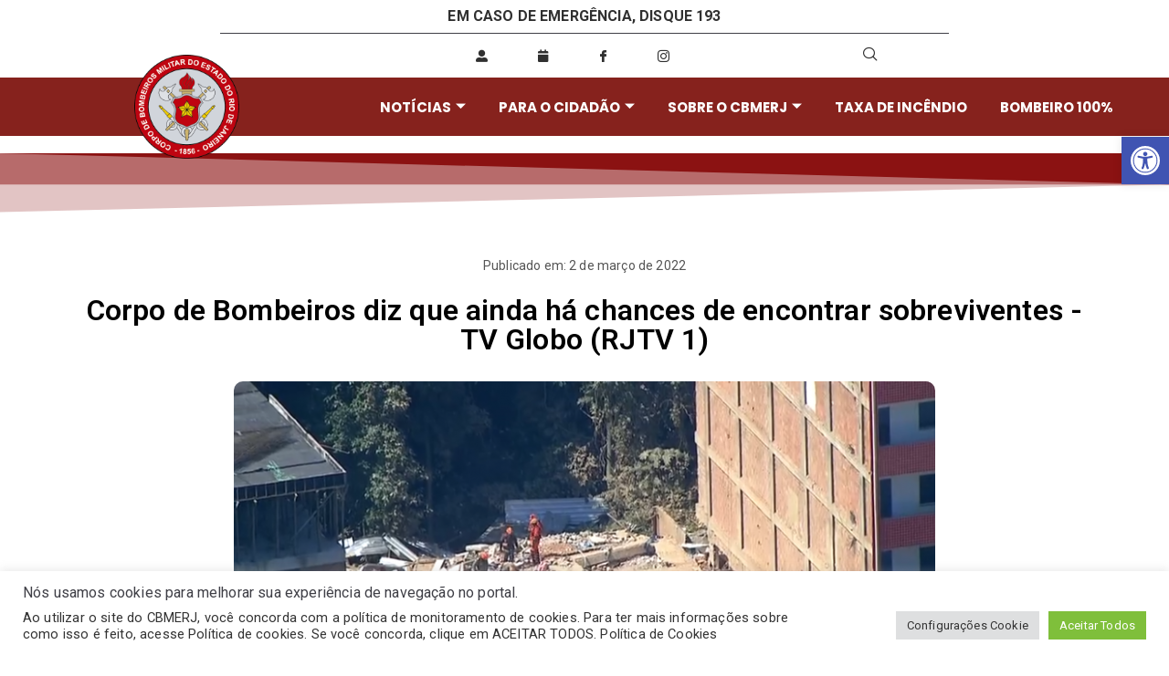

--- FILE ---
content_type: text/html; charset=UTF-8
request_url: https://www.cbmerj.rj.gov.br/corpo-de-bombeiros-diz-que-ainda-ha-chances-de-encontrar-sobreviventes-tv-globo-rjtv-1/
body_size: 27718
content:

<!DOCTYPE html>
<html lang="pt-BR">

<head>
	<meta charset="UTF-8">
	<meta name="viewport" content="width=device-width, initial-scale=1.0" />
		<title>Corpo de Bombeiros diz que ainda há chances de encontrar sobreviventes &#8211; TV Globo (RJTV 1) &#8211; CBMERJ</title>
<meta name='robots' content='max-image-preview:large' />
<link rel="alternate" type="application/rss+xml" title="Feed para CBMERJ &raquo;" href="https://www.cbmerj.rj.gov.br/feed/" />
<link rel="alternate" type="application/rss+xml" title="Feed de comentários para CBMERJ &raquo;" href="https://www.cbmerj.rj.gov.br/comments/feed/" />
<link rel="alternate" type="application/rss+xml" title="Feed de comentários para CBMERJ &raquo; Corpo de Bombeiros diz que ainda há chances de encontrar sobreviventes &#8211; TV Globo (RJTV 1)" href="https://www.cbmerj.rj.gov.br/corpo-de-bombeiros-diz-que-ainda-ha-chances-de-encontrar-sobreviventes-tv-globo-rjtv-1/feed/" />
<link rel="alternate" title="oEmbed (JSON)" type="application/json+oembed" href="https://www.cbmerj.rj.gov.br/wp-json/oembed/1.0/embed?url=https%3A%2F%2Fwww.cbmerj.rj.gov.br%2Fcorpo-de-bombeiros-diz-que-ainda-ha-chances-de-encontrar-sobreviventes-tv-globo-rjtv-1%2F" />
<link rel="alternate" title="oEmbed (XML)" type="text/xml+oembed" href="https://www.cbmerj.rj.gov.br/wp-json/oembed/1.0/embed?url=https%3A%2F%2Fwww.cbmerj.rj.gov.br%2Fcorpo-de-bombeiros-diz-que-ainda-ha-chances-de-encontrar-sobreviventes-tv-globo-rjtv-1%2F&#038;format=xml" />
<style id='wp-img-auto-sizes-contain-inline-css' type='text/css'>
img:is([sizes=auto i],[sizes^="auto," i]){contain-intrinsic-size:3000px 1500px}
/*# sourceURL=wp-img-auto-sizes-contain-inline-css */
</style>
<link rel='stylesheet' id='elementor-frontend-css' href='https://www.cbmerj.rj.gov.br/wp-content/plugins/elementor/assets/css/frontend-lite.min.css?ver=3.21.5' type='text/css' media='all' />
<link rel='stylesheet' id='elementor-post-1148-css' href='https://www.cbmerj.rj.gov.br/wp-content/uploads/elementor/css/post-1148.css?ver=1764880598' type='text/css' media='all' />
<link rel='stylesheet' id='elementor-post-4147-css' href='https://www.cbmerj.rj.gov.br/wp-content/uploads/elementor/css/post-4147.css?ver=1764879892' type='text/css' media='all' />
<style id='wp-emoji-styles-inline-css' type='text/css'>

	img.wp-smiley, img.emoji {
		display: inline !important;
		border: none !important;
		box-shadow: none !important;
		height: 1em !important;
		width: 1em !important;
		margin: 0 0.07em !important;
		vertical-align: -0.1em !important;
		background: none !important;
		padding: 0 !important;
	}
/*# sourceURL=wp-emoji-styles-inline-css */
</style>
<link rel='stylesheet' id='cookie-law-info-css' href='https://www.cbmerj.rj.gov.br/wp-content/plugins/cookie-law-info/legacy/public/css/cookie-law-info-public.css?ver=3.3.8' type='text/css' media='all' />
<link rel='stylesheet' id='cookie-law-info-gdpr-css' href='https://www.cbmerj.rj.gov.br/wp-content/plugins/cookie-law-info/legacy/public/css/cookie-law-info-gdpr.css?ver=3.3.8' type='text/css' media='all' />
<link rel='stylesheet' id='pafe-extension-style-free-css' href='https://www.cbmerj.rj.gov.br/wp-content/plugins/piotnet-addons-for-elementor/assets/css/minify/extension.min.css?ver=2.4.36' type='text/css' media='all' />
<link rel='stylesheet' id='fontawesome-css' href='https://www.cbmerj.rj.gov.br/wp-content/plugins/blog-designer-for-elementor/assets/css/fontawesome/fontawesome.css?ver=6.9' type='text/css' media='all' />
<link rel='stylesheet' id='bdfe-style-css' href='https://www.cbmerj.rj.gov.br/wp-content/plugins/blog-designer-for-elementor/assets/css/style.css?ver=6.9' type='text/css' media='all' />
<link rel='stylesheet' id='pojo-a11y-css' href='https://www.cbmerj.rj.gov.br/wp-content/plugins/pojo-accessibility/modules/legacy/assets/css/style.min.css?ver=1.0.0' type='text/css' media='all' />
<link rel='stylesheet' id='font-awesome-all-css' href='https://www.cbmerj.rj.gov.br/wp-content/themes/zakra/inc/customizer/customind/assets/fontawesome/v6/css/all.min.css?ver=6.2.4' type='text/css' media='all' />
<link rel='stylesheet' id='zakra-style-css' href='https://www.cbmerj.rj.gov.br/wp-content/themes/zakra/style.css?ver=4.0.5' type='text/css' media='all' />
<style id='zakra-style-inline-css' type='text/css'>
.zak-header-builder .zak-header-buttons .zak-header-button .zak-button{background-color:rgb(204,36,36);}.zak-header-builder .zak-header-buttons .zak-header-button .zak-button:hover{background-color:rgb(142,25,25);}.zak-header-builder .zak-header-buttons .zak-header-button .zak-button{border-radius:5px;}:root{--top-grid-columns: 4;
			--main-grid-columns: 4;
			--bottom-grid-columns: 1;
			} .zak-footer-builder .zak-bottom-row{justify-items: center;} .zak-footer-builder .zak-footer-bottom-row .zak-footer-col{flex-direction: column;}.zak-footer-builder .zak-footer-main-row .zak-footer-col{flex-direction: column;}.zak-footer-builder .zak-footer-top-row .zak-footer-col{flex-direction: column;}.zak-footer-builder .zak-copyright{text-align: center;}.zak-footer-builder .zak-footer-nav{display: flex; justify-content: center;}.zak-footer-builder .zak-footer-nav-2{display: flex; justify-content: center;}.zak-footer-builder .zak-html-1{text-align: center;}.zak-footer-builder .zak-html-2{text-align: center;}.zak-footer-builder .footer-social-icons{text-align: ;}.zak-footer-builder .widget-footer-sidebar-1{text-align: ;}.zak-footer-builder .widget-footer-sidebar-2{text-align: ;}.zak-footer-builder .widget-footer-sidebar-3{text-align: ;}.zak-footer-builder .widget-footer-sidebar-4{text-align: ;}.zak-footer-builder .widget-footer-bar-col-1-sidebar{text-align: ;}.zak-footer-builder .widget-footer-bar-col-2-sidebar{text-align: ;} :root{--zakra-color-1: #b30000;--zakra-color-2: #b30000;--zakra-color-3: #b30000;--zakra-color-4: #b30000;--zakra-color-5: #b30000;--zakra-color-6: #b30000;--zakra-color-7: #b30000;--zakra-color-8: #b30000;--zakra-color-9: #040e16;}@media screen and (min-width: 768px) {.zak-primary{width:70%;}}a:hover, a:focus,
				.zak-primary-nav ul li:hover > a,
				.zak-primary-nav ul .current_page_item > a,
				.zak-entry-summary a,
				.zak-entry-meta a, .zak-post-content .zak-entry-footer a:hover,
				.pagebuilder-content a, .zak-style-2 .zak-entry-meta span,
				.zak-style-2 .zak-entry-meta a,
				.entry-title:hover a,
				.zak-breadcrumbs .trail-items a,
				.breadcrumbs .trail-items a,
				.entry-content a,
				.edit-link a,
				.zak-footer-bar a:hover,
				.widget li a,
				#comments .comment-content a,
				#comments .reply,
				button:hover,
				.zak-button:hover,
				.zak-entry-footer .edit-link a,
				.zak-header-action .yith-wcwl-items-count .yith-wcwl-icon span,
				.pagebuilder-content a, .zak-entry-footer a,
				.zak-header-buttons .zak-header-button--2 .zak-button,
				.zak-header-buttons .zak-header-button .zak-button:hover,
				.woocommerce-cart .coupon button.button{color:rgb(187, 0, 0);}.zak-post-content .entry-button:hover .zak-icon,
				.zak-error-404 .zak-button:hover svg,
				.zak-style-2 .zak-entry-meta span .zak-icon,
				.entry-button .zak-icon{fill:rgb(187, 0, 0);}blockquote, .wp-block-quote,
				button, input[type="button"],
				input[type="reset"],
				input[type="submit"],
				.wp-block-button .wp-block-button__link,
				blockquote.has-text-align-right, .wp-block-quote.has-text-align-right,
				button:hover,
				.wp-block-button .wp-block-button__link:hover,
				.zak-button:hover,
				.zak-header-buttons .zak-header-button .zak-button,
				.zak-header-buttons .zak-header-button.zak-header-button--2 .zak-button,
				.zak-header-buttons .zak-header-button .zak-button:hover,
				.woocommerce-cart .coupon button.button,
				.woocommerce-cart .actions > button.button{border-color:rgb(187, 0, 0);}.zak-primary-nav.zak-layout-1-style-2 > ul > li.current_page_item > a::before,
				.zak-primary-nav.zak-layout-1-style-2 > ul a:hover::before,
				.zak-primary-nav.zak-layout-1-style-2 > ul > li.current-menu-item > a::before,
				.zak-primary-nav.zak-layout-1-style-3 > ul > li.current_page_item > a::before,
				.zak-primary-nav.zak-layout-1-style-3 > ul > li.current-menu-item > a::before,
				.zak-primary-nav.zak-layout-1-style-4 > ul > li.current_page_item > a::before,
				.zak-primary-nav.zak-layout-1-style-4 > ul > li.current-menu-item > a::before,
				.zak-scroll-to-top:hover, button, input[type="button"], input[type="reset"],
				input[type="submit"], .zak-header-buttons .zak-header-button--1 .zak-button,
				.wp-block-button .wp-block-button__link,
				.zak-menu-item-cart .cart-page-link .count,
				.widget .wp-block-heading::before,
				#comments .comments-title::before,
				#comments .comment-reply-title::before,
				.widget .widget-title::before,
				.zak-footer-builder .zak-footer-main-row .widget .wp-block-heading::before,
				.zak-footer-builder .zak-footer-top-row .widget .wp-block-heading::before,
				.zak-footer-builder .zak-footer-bottom-row .widget .wp-block-heading::before,
				.zak-footer-builder .zak-footer-main-row .widget .widget-title::before,
				.zak-footer-builder .zak-footer-top-row .widget .widget-title::before,
				.zak-footer-builder .zak-footer-bottom-row .widget .widget-title::before,
				.woocommerce-cart .actions .coupon button.button:hover,
				.woocommerce-cart .actions > button.button,
				.woocommerce-cart .actions > button.button:hover{background-color:rgb(187, 0, 0);}button, input[type="button"],
				input[type="reset"],
				input[type="submit"],
				.wp-block-button .wp-block-button__link,
				.zak-button{border-color:rgb(187, 0, 0);background-color:rgb(187, 0, 0);}.entry-content a{color:rgb(179,0,0);}.zak-entry-footer a:hover,
				.entry-button:hover,
				.zak-entry-footer a:hover,
				.entry-content a:hover,
				.pagebuilder-content a:hover, .pagebuilder-content a:hover{color:rgb(0,0,0);}.entry-button:hover .zak-icon{fill:rgb(0,0,0);}.site-title{color:#blank;}.zak-header .zak-top-bar{background-color:rgb(179,0,0);background-size:contain;}.zak-header-buttons .zak-header-button.zak-header-button--1 .zak-button{background-color:rgb(204,36,36);}.zak-header-buttons .zak-header-button.zak-header-button--1 .zak-button:hover{background-color:rgb(142,25,25);}.zak-header-buttons .zak-header-button.zak-header-button--1 .zak-button{border-radius:5px;}.zak-footer-bar{background-color:rgb(138,2,2);}.zak-footer-bar{color:rgb(255,255,255);}.zak-footer-bar a{color:rgb(255,255,255);}.zak-scroll-to-top{background-color:rgb(0,0,0);}.zak-scroll-to-top:hover{background-color:rgb(178,0,0);}
/*# sourceURL=zakra-style-inline-css */
</style>
<link rel='stylesheet' id='dflip-style-css' href='https://www.cbmerj.rj.gov.br/wp-content/plugins/3d-flipbook-dflip-lite/assets/css/dflip.min.css?ver=2.4.20' type='text/css' media='all' />
<link rel='stylesheet' id='elementor-icons-css' href='https://www.cbmerj.rj.gov.br/wp-content/plugins/elementor/assets/lib/eicons/css/elementor-icons.min.css?ver=5.29.0' type='text/css' media='all' />
<link rel='stylesheet' id='swiper-css' href='https://www.cbmerj.rj.gov.br/wp-content/plugins/elementor/assets/lib/swiper/v8/css/swiper.min.css?ver=8.4.5' type='text/css' media='all' />
<link rel='stylesheet' id='elementor-post-1133-css' href='https://www.cbmerj.rj.gov.br/wp-content/uploads/elementor/css/post-1133.css?ver=1764879893' type='text/css' media='all' />
<link rel='stylesheet' id='elementor-global-css' href='https://www.cbmerj.rj.gov.br/wp-content/uploads/elementor/css/global.css?ver=1764879894' type='text/css' media='all' />
<link rel='stylesheet' id='elementor-post-4480-css' href='https://www.cbmerj.rj.gov.br/wp-content/uploads/elementor/css/post-4480.css?ver=1764880769' type='text/css' media='all' />
<link rel='stylesheet' id='ekit-widget-styles-css' href='https://www.cbmerj.rj.gov.br/wp-content/plugins/elementskit-lite/widgets/init/assets/css/widget-styles.css?ver=3.7.7' type='text/css' media='all' />
<link rel='stylesheet' id='ekit-responsive-css' href='https://www.cbmerj.rj.gov.br/wp-content/plugins/elementskit-lite/widgets/init/assets/css/responsive.css?ver=3.7.7' type='text/css' media='all' />
<link rel='stylesheet' id='google-fonts-1-css' href='https://fonts.googleapis.com/css?family=Roboto%3A100%2C100italic%2C200%2C200italic%2C300%2C300italic%2C400%2C400italic%2C500%2C500italic%2C600%2C600italic%2C700%2C700italic%2C800%2C800italic%2C900%2C900italic%7CPoppins%3A100%2C100italic%2C200%2C200italic%2C300%2C300italic%2C400%2C400italic%2C500%2C500italic%2C600%2C600italic%2C700%2C700italic%2C800%2C800italic%2C900%2C900italic%7CRoboto+Slab%3A100%2C100italic%2C200%2C200italic%2C300%2C300italic%2C400%2C400italic%2C500%2C500italic%2C600%2C600italic%2C700%2C700italic%2C800%2C800italic%2C900%2C900italic&#038;display=auto&#038;ver=6.9' type='text/css' media='all' />
<link rel='stylesheet' id='elementor-icons-shared-0-css' href='https://www.cbmerj.rj.gov.br/wp-content/plugins/elementor/assets/lib/font-awesome/css/fontawesome.min.css?ver=5.15.3' type='text/css' media='all' />
<link rel='stylesheet' id='elementor-icons-fa-solid-css' href='https://www.cbmerj.rj.gov.br/wp-content/plugins/elementor/assets/lib/font-awesome/css/solid.min.css?ver=5.15.3' type='text/css' media='all' />
<link rel='stylesheet' id='elementor-icons-ekiticons-css' href='https://www.cbmerj.rj.gov.br/wp-content/plugins/elementskit-lite/modules/elementskit-icon-pack/assets/css/ekiticons.css?ver=3.7.7' type='text/css' media='all' />
<link rel='stylesheet' id='elementor-icons-fa-brands-css' href='https://www.cbmerj.rj.gov.br/wp-content/plugins/elementor/assets/lib/font-awesome/css/brands.min.css?ver=5.15.3' type='text/css' media='all' />
<link rel="preconnect" href="https://fonts.gstatic.com/" crossorigin><!--n2css--><!--n2js--><script type="text/javascript" src="https://www.cbmerj.rj.gov.br/wp-includes/js/jquery/jquery.min.js?ver=3.7.1" id="jquery-core-js"></script>
<script type="text/javascript" src="https://www.cbmerj.rj.gov.br/wp-includes/js/jquery/jquery-migrate.min.js?ver=3.4.1" id="jquery-migrate-js"></script>
<script type="text/javascript" id="cookie-law-info-js-extra">
/* <![CDATA[ */
var Cli_Data = {"nn_cookie_ids":[],"cookielist":[],"non_necessary_cookies":[],"ccpaEnabled":"","ccpaRegionBased":"","ccpaBarEnabled":"","strictlyEnabled":["necessary","obligatoire"],"ccpaType":"gdpr","js_blocking":"1","custom_integration":"","triggerDomRefresh":"","secure_cookies":""};
var cli_cookiebar_settings = {"animate_speed_hide":"500","animate_speed_show":"500","background":"#FFF","border":"#b1a6a6c2","border_on":"","button_1_button_colour":"#61a229","button_1_button_hover":"#4e8221","button_1_link_colour":"#fff","button_1_as_button":"1","button_1_new_win":"","button_2_button_colour":"#333","button_2_button_hover":"#292929","button_2_link_colour":"#444","button_2_as_button":"","button_2_hidebar":"","button_3_button_colour":"#dedfe0","button_3_button_hover":"#b2b2b3","button_3_link_colour":"#333333","button_3_as_button":"1","button_3_new_win":"","button_4_button_colour":"#dedfe0","button_4_button_hover":"#b2b2b3","button_4_link_colour":"#333333","button_4_as_button":"1","button_7_button_colour":"#7fbf3b","button_7_button_hover":"#66992f","button_7_link_colour":"#fff","button_7_as_button":"1","button_7_new_win":"","font_family":"inherit","header_fix":"","notify_animate_hide":"1","notify_animate_show":"","notify_div_id":"#cookie-law-info-bar","notify_position_horizontal":"right","notify_position_vertical":"bottom","scroll_close":"","scroll_close_reload":"","accept_close_reload":"","reject_close_reload":"","showagain_tab":"","showagain_background":"#fff","showagain_border":"#000","showagain_div_id":"#cookie-law-info-again","showagain_x_position":"100px","text":"#333333","show_once_yn":"","show_once":"10000","logging_on":"","as_popup":"","popup_overlay":"1","bar_heading_text":"N\u00f3s usamos cookies para melhorar sua experi\u00eancia de navega\u00e7\u00e3o no portal.","cookie_bar_as":"banner","popup_showagain_position":"bottom-right","widget_position":"left"};
var log_object = {"ajax_url":"https://www.cbmerj.rj.gov.br/wp-admin/admin-ajax.php"};
//# sourceURL=cookie-law-info-js-extra
/* ]]> */
</script>
<script type="text/javascript" src="https://www.cbmerj.rj.gov.br/wp-content/plugins/cookie-law-info/legacy/public/js/cookie-law-info-public.js?ver=3.3.8" id="cookie-law-info-js"></script>
<script type="text/javascript" src="https://www.cbmerj.rj.gov.br/wp-content/plugins/piotnet-addons-for-elementor/assets/js/minify/extension.min.js?ver=2.4.36" id="pafe-extension-free-js"></script>
<link rel="https://api.w.org/" href="https://www.cbmerj.rj.gov.br/wp-json/" /><link rel="alternate" title="JSON" type="application/json" href="https://www.cbmerj.rj.gov.br/wp-json/wp/v2/posts/4480" /><link rel="EditURI" type="application/rsd+xml" title="RSD" href="https://www.cbmerj.rj.gov.br/xmlrpc.php?rsd" />
<meta name="generator" content="WordPress 6.9" />
<link rel="canonical" href="https://www.cbmerj.rj.gov.br/corpo-de-bombeiros-diz-que-ainda-ha-chances-de-encontrar-sobreviventes-tv-globo-rjtv-1/" />
<link rel='shortlink' href='https://www.cbmerj.rj.gov.br/?p=4480' />
<style type="text/css">
#pojo-a11y-toolbar .pojo-a11y-toolbar-toggle a{ background-color: #4054b2;	color: #ffffff;}
#pojo-a11y-toolbar .pojo-a11y-toolbar-overlay, #pojo-a11y-toolbar .pojo-a11y-toolbar-overlay ul.pojo-a11y-toolbar-items.pojo-a11y-links{ border-color: #4054b2;}
body.pojo-a11y-focusable a:focus{ outline-style: solid !important;	outline-width: 1px !important;	outline-color: #FF0000 !important;}
#pojo-a11y-toolbar{ top: 150px !important;}
#pojo-a11y-toolbar .pojo-a11y-toolbar-overlay{ background-color: #ffffff;}
#pojo-a11y-toolbar .pojo-a11y-toolbar-overlay ul.pojo-a11y-toolbar-items li.pojo-a11y-toolbar-item a, #pojo-a11y-toolbar .pojo-a11y-toolbar-overlay p.pojo-a11y-toolbar-title{ color: #333333;}
#pojo-a11y-toolbar .pojo-a11y-toolbar-overlay ul.pojo-a11y-toolbar-items li.pojo-a11y-toolbar-item a.active{ background-color: #4054b2;	color: #ffffff;}
@media (max-width: 767px) { #pojo-a11y-toolbar { top: 200px !important; } }</style><link rel="pingback" href="https://www.cbmerj.rj.gov.br/xmlrpc.php">        <script>
            jQuery(document).ready(function ($) {
                const heading = $('h2');
                if (heading.length > 0) {
                    let conteudo = `<p class="datas-post" style="margin-top: 20px; text-align: center; font-size: 14px; color: #555;">
                        Publicado em: 2 de março de 2022`;
                                        conteudo += '</p>';
                    heading.first().before(conteudo);
                }
            });
        </script>
        <meta name="generator" content="Elementor 3.21.5; features: e_optimized_assets_loading, e_optimized_css_loading, additional_custom_breakpoints; settings: css_print_method-external, google_font-enabled, font_display-auto">

		<style type="text/css">
			            .site-title {
                position: absolute;
                clip: rect(1px, 1px, 1px, 1px);
            }

			
			            .site-description {
                position: absolute;
                clip: rect(1px, 1px, 1px, 1px);
            }

					</style>

		<link rel="icon" href="https://www.cbmerj.rj.gov.br/wp-content/uploads/2025/07/cropped-039-bolacha-12-32x32.png" sizes="32x32" />
<link rel="icon" href="https://www.cbmerj.rj.gov.br/wp-content/uploads/2025/07/cropped-039-bolacha-12-192x192.png" sizes="192x192" />
<link rel="apple-touch-icon" href="https://www.cbmerj.rj.gov.br/wp-content/uploads/2025/07/cropped-039-bolacha-12-180x180.png" />
<meta name="msapplication-TileImage" content="https://www.cbmerj.rj.gov.br/wp-content/uploads/2025/07/cropped-039-bolacha-12-270x270.png" />
		<style type="text/css" id="wp-custom-css">
			/* VARIÁVEIS */

:root{
	/*tamanho do corte no carrossel*/
	--carousel-slice: 150px!important;
}

/* configuraçoes da pagina de pesquisa */
#primary{
	//text-align:center;
	padding-top:50px;
	padding-left:400px;
	padding-right:0px;
	width:70%
}
.byline{
	display:none !important
}
/* fim */

/* css noticias */


.theimran-post-layout-one img{
	height:250px
}
.theimran-post-layout-one{
	height:600px !important;
}
.theimran-post-layout-one{
	border-radius:10px;
}
.pagination-wrapper .pagination li a.current, .pagination-wrapper .pagination li span.current, .pagination-wrapper ul.page-numbers li a.current, .pagination-wrapper ul.page-numbers li span.current{
	border-radius:8px !important;
}

.pagination-wrapper ul.page-numbers li span{
	background-color: #8A0202;
	border-radius:8px;
}
.pagination-wrapper ul.page-numbers li span {
	text-align:center;
}
.pagination-wrapper ul li a{
	text-align:center;
}

.theimran-post-layout-one__excerpt:hover{
	color:white !important;
}

/* fim */

/* configuração do menu */
/* Esconde o menu principal */
    }

@media only screen and (max-width: 1090px) {
   margin-top: -200px !important;
    }
}

@media only screen and (min-width: 1900px) {
    .fundo-esquerdo {
        left: -1250px !important;
    }
	 .fundo-direito {
        left: 650px !important;
    }
}

/* fim */

/* configuração cor do acordeao */
/* configuração cor do acordeao */
.elementor-tab-title{
	background-color:#86221D !important;
	color:#FFF;
	margin-bottom:3px;
}
.elementor-tab-title:hover{
	background-color:#641915 !important;
	color:#FFF;
	margin-bottom:3px;
}
.elementor-tab-desktop-title{
	border: none!important;
}
.elementor-tab-title.elementor-active{
	background-color:#641915 !important;
}


/* configuração do acordeao aviso */
#aviso {
			.elementor-tab-title{
			background-color:#FFDF00 !important;
			margin-bottom:3px;
			}
			.elementor-toggle-title{
			color:#000 !important;
		}
			.elementor-toggle-icon{
			color:#000;
	}
	}

#aviso{
	.ekit-accordion--toggler{
	background-color:#FFDF00 !important;
	color:#000 !important;
		}
}

/* fim */

/* correção de alinhamento do título da página*/
.red-title-section-fix{
	height:267px;
}
.red-title-section-fix .elementor-widget-container{
	margin: 0px!Important;
	width: fit-content;
	max-width:600px;
}
.red-title-section-fix .elementor-widget-container h1{
	padding: 0px 50px 0px 0px;
	align-content:center;
}
.red-title-section-fix{
	background-size: cover!important;
/* fim */	
	
/*Ajuste do enquadramento corte da foto*/
	background-position: top !important;
}
.red-title-section-fix h1{
	min-height:72px;
}
/* fim */
/*Ajuste do esticamento de imagens no thumbnail do post*/
	
.posts-fix a img{
	object-fit:cover;
	object-position: 0;
}
.elementskit-post-image-card a img{
	object-fit:cover;
	object-position: 0;
}
/* fim */

.swiper-slide-image{
	padding:5px;
}

.elementskit-post-body {
	min-height:350px !important;
}
.corpo-noticia{
	min-height:350px !important;
}
.elementskit-menu-overlay{
		display:none;
	}
.botao{
	position:absolute !important;
	bottom:0 !important;
	margin-bottom:20px !important;
}

.elementskit-entry-thumb>img{
	height: 234px !important;
	transform: none !important;
}
.tg-icon-arrow-up{
	color: black;
	margin-bottom:70px;
}
.forminator-custom-form-19411,.forminator-custom-form-19425,.forminator-custom-form-19439,.forminator-custom-form-19453,.forminator-custom-form-19462,.forminator-custom-form-19463,.forminator-custom-form-19464,.forminator-custom-form-19465,.forminator-custom-form-19466,.forminator-custom-form-19467,.forminator-custom-form-19468,.forminator-custom-form-19469,.forminator-custom-form-19470,.forminator-custom-form-19573,.forminator-custom-form-19618,.forminator-custom-form-19619,.forminator-custom-form-19620,.forminator-custom-form-19621,.forminator-custom-form-19622,.forminator-custom-form-19623,.forminator-custom-form-19624,.forminator-custom-form-19625,.forminator-custom-form-19626,.forminator-custom-form-19627,.forminator-custom-form-19725,.forminator-custom-form-19726,.forminator-custom-form-19727,.forminator-custom-form-19728,.forminator-custom-form-19729,.forminator-custom-form-19730,.forminator-custom-form-19789,.forminator-custom-form-19797,.forminator-custom-form-19805,.forminator-custom-form-19810,.forminator-custom-form-19821,.forminator-custom-form-19829{
	display:block !important;
}
@media only screen and (min-device-width: 350rem) and (max-device-width: 702rem) {
     #pojo-a11y-toolbar{
    margin-right:15rem !important;
	}
}
@media only screen and (min-device-width: 400rem) and (max-device-width: 900rem) {
     #pojo-a11y-toolbar{
    margin-right:0rem !important;
	}
}
@media screen and (device-aspect-ratio: 40/71) and (device-aspect-ratio: 2/3) {
	#pojo-a11y-toolbar{
    margin-right:0rem !important;
		}
}
.card-fix .elementor-container{
	align-items: stretch;
}
.card-fix .elementor-widget-image-box{
	height:100%
}
.card-fix .elementor-image-box-img{
	aspect-ratio:1/1;
	display:inline-block!important;
	width:40%!important;
	overflow: hidden;
	
}
.card-fix .elementor-image-box-img{
	
}
.card-fix .elementor-image-box-img img{
	height: 100%;
	object-fit:cover;
  transform:translate3d(0px, 0px, 0.1px);
}
.card-fix .elementor-widget-container{
	align-content:center;
	margin:0px!important;
	height:100%;
}
.swiper-slide:hover{
transform: scale(1.05);
}		</style>
		</head>

<body class="wp-singular post-template post-template-elementor_header_footer single single-post postid-4480 single-format-standard wp-custom-logo wp-theme-zakra zak-site-layout--centered zak-container--wide zak-content-area--bordered has-page-header has-breadcrumbs elementor-default elementor-template-full-width elementor-kit-1133 elementor-page elementor-page-4480">

	
			<a class="skip-link screen-reader-text" href="#content">
			Skip to content		</a>
	
	
	<div class="ekit-template-content-markup ekit-template-content-header ekit-template-content-theme-support">
		<style>.elementor-1148 .elementor-element.elementor-element-b1e9e9e > .elementor-element-populated{border-style:solid;border-width:0px 0px 0.2px 0px;transition:background 0.3s, border 0.3s, border-radius 0.3s, box-shadow 0.3s;margin:0% 15% 0% 15%;--e-column-margin-right:15%;--e-column-margin-left:15%;}.elementor-1148 .elementor-element.elementor-element-b1e9e9e > .elementor-element-populated > .elementor-background-overlay{transition:background 0.3s, border-radius 0.3s, opacity 0.3s;}.elementor-1148 .elementor-element.elementor-element-fe0d547{text-align:center;}.elementor-1148 .elementor-element.elementor-element-fe0d547 .elementor-heading-title{color:#303030;font-family:"Roboto", Sans-serif;font-size:16px;font-weight:700;text-transform:uppercase;}.elementor-1148 .elementor-element.elementor-element-1654afa:not(.elementor-motion-effects-element-type-background), .elementor-1148 .elementor-element.elementor-element-1654afa > .elementor-motion-effects-container > .elementor-motion-effects-layer{background-color:#FFFFFF;}.elementor-1148 .elementor-element.elementor-element-1654afa{transition:background 0.3s, border 0.3s, border-radius 0.3s, box-shadow 0.3s;}.elementor-1148 .elementor-element.elementor-element-1654afa > .elementor-background-overlay{transition:background 0.3s, border-radius 0.3s, opacity 0.3s;}.elementor-bc-flex-widget .elementor-1148 .elementor-element.elementor-element-f00a7de.elementor-column .elementor-widget-wrap{align-items:center;}.elementor-1148 .elementor-element.elementor-element-f00a7de.elementor-column.elementor-element[data-element_type="column"] > .elementor-widget-wrap.elementor-element-populated{align-content:center;align-items:center;}.elementor-1148 .elementor-element.elementor-element-f00a7de > .elementor-widget-wrap > .elementor-widget:not(.elementor-widget__width-auto):not(.elementor-widget__width-initial):not(:last-child):not(.elementor-absolute){margin-bottom:0px;}.elementor-1148 .elementor-element.elementor-element-f00a7de > .elementor-element-populated{margin:0px 0px 0px 0px;--e-column-margin-right:0px;--e-column-margin-left:0px;padding:0px 0px 0px 0px;}.elementor-1148 .elementor-element.elementor-element-72273ca{--grid-template-columns:repeat(0, auto);--icon-size:13px;--grid-column-gap:4rem;--grid-row-gap:0px;top:23%;}.elementor-1148 .elementor-element.elementor-element-72273ca .elementor-widget-container{text-align:center;}.elementor-1148 .elementor-element.elementor-element-72273ca .elementor-social-icon{background-color:#FFFFFF00;}.elementor-1148 .elementor-element.elementor-element-72273ca .elementor-social-icon i{color:#303030;}.elementor-1148 .elementor-element.elementor-element-72273ca .elementor-social-icon svg{fill:#303030;}.elementor-1148 .elementor-element.elementor-element-72273ca > .elementor-widget-container{margin:0px 0px 0px 0px;padding:0px 0px 0px 0px;}body:not(.rtl) .elementor-1148 .elementor-element.elementor-element-72273ca{left:20%;}body.rtl .elementor-1148 .elementor-element.elementor-element-72273ca{right:20%;}.elementor-bc-flex-widget .elementor-1148 .elementor-element.elementor-element-d94ca62.elementor-column .elementor-widget-wrap{align-items:center;}.elementor-1148 .elementor-element.elementor-element-d94ca62.elementor-column.elementor-element[data-element_type="column"] > .elementor-widget-wrap.elementor-element-populated{align-content:center;align-items:center;}.elementor-1148 .elementor-element.elementor-element-0b8ddc9 .ekit_navsearch-button :is(i, svg){font-size:15px;}.elementor-1148 .elementor-element.elementor-element-0b8ddc9 .ekit_navsearch-button, .elementor-1148 .elementor-element.elementor-element-0b8ddc9 .ekit_search-button{color:#303030;fill:#303030;}.elementor-1148 .elementor-element.elementor-element-0b8ddc9 .ekit_navsearch-button{margin:-13px -13px -13px 015px;padding:0px 0px 0px 0px;width:40px;height:40px;line-height:40px;text-align:right;}.ekit-popup-0b8ddc9 .ekit_modal-searchPanel .ekit-search-group input:not([type="submit"]){border-radius:0px 0px 0px 0px;height:0px;}.elementor-1148 .elementor-element.elementor-element-d0bb496:not(.elementor-motion-effects-element-type-background), .elementor-1148 .elementor-element.elementor-element-d0bb496 > .elementor-motion-effects-container > .elementor-motion-effects-layer{background-color:#86221D;}.elementor-1148 .elementor-element.elementor-element-d0bb496, .elementor-1148 .elementor-element.elementor-element-d0bb496 > .elementor-background-overlay{border-radius:0px 0px 0px 0px;}.elementor-1148 .elementor-element.elementor-element-d0bb496{transition:background 0.3s, border 0.3s, border-radius 0.3s, box-shadow 0.3s;margin-top:0px;margin-bottom:0px;padding:0% 0% 0% 0%;}.elementor-1148 .elementor-element.elementor-element-d0bb496 > .elementor-background-overlay{transition:background 0.3s, border-radius 0.3s, opacity 0.3s;}.elementor-bc-flex-widget .elementor-1148 .elementor-element.elementor-element-ddb8d33.elementor-column .elementor-widget-wrap{align-items:center;}.elementor-1148 .elementor-element.elementor-element-ddb8d33.elementor-column.elementor-element[data-element_type="column"] > .elementor-widget-wrap.elementor-element-populated{align-content:center;align-items:center;}.elementor-1148 .elementor-element.elementor-element-ddb8d33 > .elementor-element-populated{transition:background 0.3s, border 0.3s, border-radius 0.3s, box-shadow 0.3s;}.elementor-1148 .elementor-element.elementor-element-ddb8d33 > .elementor-element-populated > .elementor-background-overlay{transition:background 0.3s, border-radius 0.3s, opacity 0.3s;}.elementor-1148 .elementor-element.elementor-element-43e5029{text-align:center;width:auto;max-width:auto;}.elementor-1148 .elementor-element.elementor-element-43e5029 img{width:28%;}body:not(.rtl) .elementor-1148 .elementor-element.elementor-element-43e5029{left:0vw;}body.rtl .elementor-1148 .elementor-element.elementor-element-43e5029{right:0vw;}.elementor-bc-flex-widget .elementor-1148 .elementor-element.elementor-element-a6f5067.elementor-column .elementor-widget-wrap{align-items:center;}.elementor-1148 .elementor-element.elementor-element-a6f5067.elementor-column.elementor-element[data-element_type="column"] > .elementor-widget-wrap.elementor-element-populated{align-content:center;align-items:center;}.elementor-1148 .elementor-element.elementor-element-a6f5067 > .elementor-element-populated{padding:0px 0px 0px 0px;}.elementor-1148 .elementor-element.elementor-element-4de9835 .elementskit-menu-container{height:64px;background-color:#FFFFFF00;border-radius:0px 0px 0px 0px;}.elementor-1148 .elementor-element.elementor-element-4de9835 .elementskit-nav-identity-panel{padding:0px 0px 0px 0px;}.elementor-1148 .elementor-element.elementor-element-4de9835 .elementskit-navbar-nav li a .ekit-menu-icon{padding:0px 0px 0px 0px;}.elementor-1148 .elementor-element.elementor-element-4de9835 .elementskit-navbar-nav > li > a{font-family:"Poppins", Sans-serif;font-size:15px;font-weight:bold;color:#FFFFFF;padding:6px 14px 6px 6px;}.elementor-1148 .elementor-element.elementor-element-4de9835 .elementskit-navbar-nav > li > a:hover{color:#707070;}.elementor-1148 .elementor-element.elementor-element-4de9835 .elementskit-navbar-nav > li > a:focus{color:#707070;}.elementor-1148 .elementor-element.elementor-element-4de9835 .elementskit-navbar-nav > li > a:active{color:#707070;}.elementor-1148 .elementor-element.elementor-element-4de9835 .elementskit-navbar-nav > li:hover > a{color:#707070;}.elementor-1148 .elementor-element.elementor-element-4de9835 .elementskit-navbar-nav > li:hover > a .elementskit-submenu-indicator{color:#707070;}.elementor-1148 .elementor-element.elementor-element-4de9835 .elementskit-navbar-nav > li > a:hover .elementskit-submenu-indicator{color:#707070;}.elementor-1148 .elementor-element.elementor-element-4de9835 .elementskit-navbar-nav > li > a:focus .elementskit-submenu-indicator{color:#707070;}.elementor-1148 .elementor-element.elementor-element-4de9835 .elementskit-navbar-nav > li > a:active .elementskit-submenu-indicator{color:#707070;}.elementor-1148 .elementor-element.elementor-element-4de9835 .elementskit-navbar-nav > li.current-menu-item > a{color:#707070;}.elementor-1148 .elementor-element.elementor-element-4de9835 .elementskit-navbar-nav > li.current-menu-ancestor > a{color:#707070;}.elementor-1148 .elementor-element.elementor-element-4de9835 .elementskit-navbar-nav > li.current-menu-ancestor > a .elementskit-submenu-indicator{color:#707070;}.elementor-1148 .elementor-element.elementor-element-4de9835 .elementskit-navbar-nav > li{margin:0px 16px 0px 0px;}.elementor-1148 .elementor-element.elementor-element-4de9835 .elementskit-navbar-nav > li > a .elementskit-submenu-indicator{color:#FFFFFF;fill:#FFFFFF;}.elementor-1148 .elementor-element.elementor-element-4de9835 .elementskit-navbar-nav > li > a .ekit-submenu-indicator-icon{color:#FFFFFF;fill:#FFFFFF;}.elementor-1148 .elementor-element.elementor-element-4de9835 .elementskit-navbar-nav-default .elementskit-dropdown-has>a .elementskit-submenu-indicator{margin:0px 0px 0px 5px;}.elementor-1148 .elementor-element.elementor-element-4de9835 .elementskit-navbar-nav-default .elementskit-dropdown-has>a .ekit-submenu-indicator-icon{margin:0px 0px 0px 5px;}.elementor-1148 .elementor-element.elementor-element-4de9835 .elementskit-navbar-nav .elementskit-submenu-panel > li > a{padding:0px 0px 0px 0px;color:#000000;}.elementor-1148 .elementor-element.elementor-element-4de9835 .elementskit-navbar-nav .elementskit-submenu-panel > li > a:hover{color:#707070;}.elementor-1148 .elementor-element.elementor-element-4de9835 .elementskit-navbar-nav .elementskit-submenu-panel > li > a:focus{color:#707070;}.elementor-1148 .elementor-element.elementor-element-4de9835 .elementskit-navbar-nav .elementskit-submenu-panel > li > a:active{color:#707070;}.elementor-1148 .elementor-element.elementor-element-4de9835 .elementskit-navbar-nav .elementskit-submenu-panel > li:hover > a{color:#707070;}.elementor-1148 .elementor-element.elementor-element-4de9835 .elementskit-navbar-nav .elementskit-submenu-panel > li.current-menu-item > a{color:#707070 !important;}.elementor-1148 .elementor-element.elementor-element-4de9835 .elementskit-submenu-panel{padding:15px -30px 15px 0px;}.elementor-1148 .elementor-element.elementor-element-4de9835 .elementskit-navbar-nav .elementskit-submenu-panel{background-color:#FFFFFF;border-radius:0px 0px 0px 0px;min-width:100px;}.elementor-1148 .elementor-element.elementor-element-4de9835 .elementskit-menu-hamburger{float:right;padding:0px 0px 0px 0px;background-color:#F0F0F0;border-style:solid;border-color:#86221D;}.elementor-1148 .elementor-element.elementor-element-4de9835 .elementskit-menu-hamburger .elementskit-menu-hamburger-icon{background-color:#86221D;}.elementor-1148 .elementor-element.elementor-element-4de9835 .elementskit-menu-hamburger > .ekit-menu-icon{color:#86221D;}.elementor-1148 .elementor-element.elementor-element-4de9835 .elementskit-menu-hamburger:hover{background-color:#B30000C4;}.elementor-1148 .elementor-element.elementor-element-4de9835 .elementskit-menu-hamburger:hover .elementskit-menu-hamburger-icon{background-color:#FFFFFF;}.elementor-1148 .elementor-element.elementor-element-4de9835 .elementskit-menu-hamburger:hover > .ekit-menu-icon{color:#FFFFFF;}.elementor-1148 .elementor-element.elementor-element-4de9835 .elementskit-menu-close{border-style:solid;border-color:#FFFFFF;color:#FFFFFF;}.elementor-1148 .elementor-element.elementor-element-4de9835 .elementskit-menu-close:hover{background-color:#FFFFFF66;color:#FFFFFF;}.elementor-1148 .elementor-element.elementor-element-4de9835 > .elementor-widget-container{padding:0px 0px 0px 0px;}.elementor-1148 .elementor-element.elementor-element-4de9835{width:auto;max-width:auto;align-self:center;}@media(max-width:1024px){.elementor-1148 .elementor-element.elementor-element-fe0d547{text-align:center;}.elementor-1148 .elementor-element.elementor-element-fe0d547 .elementor-heading-title{font-size:18px;}.elementor-1148 .elementor-element.elementor-element-72273ca{--grid-column-gap:5rem;--grid-row-gap:0px;top:23%;}body:not(.rtl) .elementor-1148 .elementor-element.elementor-element-72273ca{left:20%;}body.rtl .elementor-1148 .elementor-element.elementor-element-72273ca{right:20%;}.elementor-1148 .elementor-element.elementor-element-a6f5067.elementor-column > .elementor-widget-wrap{justify-content:center;}.elementor-1148 .elementor-element.elementor-element-4de9835 .elementskit-menu-container{background-color:#A41010;max-width:372px;border-radius:0px 0px 0px 0px;}.elementor-1148 .elementor-element.elementor-element-4de9835 .elementskit-nav-identity-panel{padding:10px 0px 10px 0px;}.elementor-1148 .elementor-element.elementor-element-4de9835 .elementskit-navbar-nav > li > a{font-size:18px;color:#FFFFFF;}.elementor-1148 .elementor-element.elementor-element-4de9835 .elementskit-navbar-nav > li > a .elementskit-submenu-indicator{font-size:10px;}.elementor-1148 .elementor-element.elementor-element-4de9835 .elementskit-navbar-nav > li > a .ekit-submenu-indicator-icon{font-size:10px;}.elementor-1148 .elementor-element.elementor-element-4de9835 .elementskit-navbar-nav-default .elementskit-dropdown-has>a .elementskit-submenu-indicator{margin:0px 0px 0px 10px;}.elementor-1148 .elementor-element.elementor-element-4de9835 .elementskit-navbar-nav-default .elementskit-dropdown-has>a .ekit-submenu-indicator-icon{margin:0px 0px 0px 10px;}.elementor-1148 .elementor-element.elementor-element-4de9835 .elementskit-navbar-nav .elementskit-submenu-panel > li > a{padding:30px 30px 30px 30px;}.elementor-1148 .elementor-element.elementor-element-4de9835 .elementskit-navbar-nav .elementskit-submenu-panel{border-radius:0px 0px 0px 0px;}.elementor-1148 .elementor-element.elementor-element-4de9835 .elementskit-menu-hamburger{padding:8px 8px 8px 8px;width:45px;border-radius:3px;}.elementor-1148 .elementor-element.elementor-element-4de9835 .elementskit-menu-hamburger > .ekit-menu-icon{font-size:20px;}.elementor-1148 .elementor-element.elementor-element-4de9835 .elementskit-menu-close{font-size:20px;padding:0px 0px 0px 0px;margin:0px 0px 0px 0px;width:45px;border-radius:0px;border-width:0px 0px 0px 0px;}.elementor-1148 .elementor-element.elementor-element-4de9835 .elementskit-nav-logo > img{max-width:160px;max-height:60px;}.elementor-1148 .elementor-element.elementor-element-4de9835 .elementskit-nav-logo{margin:5px 0px 5px 0px;padding:5px 5px 5px 5px;}}@media(max-width:767px){.elementor-1148 .elementor-element.elementor-element-fe0d547{text-align:center;}.elementor-1148 .elementor-element.elementor-element-fe0d547 .elementor-heading-title{font-size:11px;}.elementor-1148 .elementor-element.elementor-element-f00a7de{width:80%;}.elementor-1148 .elementor-element.elementor-element-72273ca{--grid-column-gap:2rem;top:22%;}body:not(.rtl) .elementor-1148 .elementor-element.elementor-element-72273ca{left:11%;}body.rtl .elementor-1148 .elementor-element.elementor-element-72273ca{right:11%;}.elementor-1148 .elementor-element.elementor-element-d94ca62{width:10%;}.elementor-1148 .elementor-element.elementor-element-0b8ddc9 .ekit_navsearch-button{text-align:right;}.elementor-1148 .elementor-element.elementor-element-0b8ddc9 > .elementor-widget-container{margin:0px 0px 0px 0px;}.elementor-1148 .elementor-element.elementor-element-ddb8d33{width:50%;}.elementor-1148 .elementor-element.elementor-element-43e5029 img{width:30%;}body:not(.rtl) .elementor-1148 .elementor-element.elementor-element-43e5029{left:0%;}body.rtl .elementor-1148 .elementor-element.elementor-element-43e5029{right:0%;}.elementor-1148 .elementor-element.elementor-element-a6f5067{width:50%;}.elementor-bc-flex-widget .elementor-1148 .elementor-element.elementor-element-a6f5067.elementor-column .elementor-widget-wrap{align-items:center;}.elementor-1148 .elementor-element.elementor-element-a6f5067.elementor-column.elementor-element[data-element_type="column"] > .elementor-widget-wrap.elementor-element-populated{align-content:center;align-items:center;}.elementor-1148 .elementor-element.elementor-element-a6f5067.elementor-column > .elementor-widget-wrap{justify-content:center;}.elementor-1148 .elementor-element.elementor-element-4de9835 .elementskit-menu-container{background-color:#A41010;}.elementor-1148 .elementor-element.elementor-element-4de9835 .elementskit-navbar-nav > li > a{font-size:20px;color:#FFFFFF;padding:10px 10px 10px 10px;}.elementor-1148 .elementor-element.elementor-element-4de9835 .elementskit-navbar-nav > li > a:hover{color:#0F0000;}.elementor-1148 .elementor-element.elementor-element-4de9835 .elementskit-navbar-nav > li > a:focus{color:#0F0000;}.elementor-1148 .elementor-element.elementor-element-4de9835 .elementskit-navbar-nav > li > a:active{color:#0F0000;}.elementor-1148 .elementor-element.elementor-element-4de9835 .elementskit-navbar-nav > li:hover > a{color:#0F0000;}.elementor-1148 .elementor-element.elementor-element-4de9835 .elementskit-navbar-nav > li:hover > a .elementskit-submenu-indicator{color:#0F0000;}.elementor-1148 .elementor-element.elementor-element-4de9835 .elementskit-navbar-nav > li > a:hover .elementskit-submenu-indicator{color:#0F0000;}.elementor-1148 .elementor-element.elementor-element-4de9835 .elementskit-navbar-nav > li > a:focus .elementskit-submenu-indicator{color:#0F0000;}.elementor-1148 .elementor-element.elementor-element-4de9835 .elementskit-navbar-nav > li > a:active .elementskit-submenu-indicator{color:#0F0000;}.elementor-1148 .elementor-element.elementor-element-4de9835 .elementskit-navbar-nav > li.current-menu-item > a{color:#212121;}.elementor-1148 .elementor-element.elementor-element-4de9835 .elementskit-navbar-nav > li.current-menu-ancestor > a{color:#212121;}.elementor-1148 .elementor-element.elementor-element-4de9835 .elementskit-navbar-nav > li.current-menu-ancestor > a .elementskit-submenu-indicator{color:#212121;}.elementor-1148 .elementor-element.elementor-element-4de9835 .elementskit-navbar-nav-default .elementskit-dropdown-has>a .elementskit-submenu-indicator{margin:0px 0px 0px 10px;}.elementor-1148 .elementor-element.elementor-element-4de9835 .elementskit-navbar-nav-default .elementskit-dropdown-has>a .ekit-submenu-indicator-icon{margin:0px 0px 0px 10px;}.elementor-1148 .elementor-element.elementor-element-4de9835 .elementskit-menu-hamburger{float:right;}.elementor-1148 .elementor-element.elementor-element-4de9835 .elementskit-menu-hamburger > .ekit-menu-icon{font-size:20px;}.elementor-1148 .elementor-element.elementor-element-4de9835 .elementskit-nav-logo > img{max-width:120px;max-height:50px;}}@media(min-width:768px){.elementor-1148 .elementor-element.elementor-element-b1e9e9e{width:100%;}.elementor-1148 .elementor-element.elementor-element-f00a7de{width:70%;}.elementor-1148 .elementor-element.elementor-element-d94ca62{width:30%;}.elementor-1148 .elementor-element.elementor-element-ddb8d33{width:32%;}.elementor-1148 .elementor-element.elementor-element-a6f5067{width:68%;}}@media(max-width:1024px) and (min-width:768px){.elementor-1148 .elementor-element.elementor-element-f00a7de{width:70%;}.elementor-1148 .elementor-element.elementor-element-d94ca62{width:30%;}.elementor-1148 .elementor-element.elementor-element-ddb8d33{width:30%;}.elementor-1148 .elementor-element.elementor-element-a6f5067{width:70%;}}</style>		<div data-elementor-type="wp-post" data-elementor-id="1148" class="elementor elementor-1148">
						<section class="elementor-section elementor-top-section elementor-element elementor-element-26b5336 elementor-section-boxed elementor-section-height-default elementor-section-height-default" data-id="26b5336" data-element_type="section">
						<div class="elementor-container elementor-column-gap-default">
					<div class="elementor-column elementor-col-100 elementor-top-column elementor-element elementor-element-b1e9e9e" data-id="b1e9e9e" data-element_type="column">
			<div class="elementor-widget-wrap elementor-element-populated">
						<div class="elementor-element elementor-element-fe0d547 elementor-widget elementor-widget-heading" data-id="fe0d547" data-element_type="widget" data-widget_type="heading.default">
				<div class="elementor-widget-container">
			<style>/*! elementor - v3.21.0 - 08-05-2024 */
.elementor-heading-title{padding:0;margin:0;line-height:1}.elementor-widget-heading .elementor-heading-title[class*=elementor-size-]>a{color:inherit;font-size:inherit;line-height:inherit}.elementor-widget-heading .elementor-heading-title.elementor-size-small{font-size:15px}.elementor-widget-heading .elementor-heading-title.elementor-size-medium{font-size:19px}.elementor-widget-heading .elementor-heading-title.elementor-size-large{font-size:29px}.elementor-widget-heading .elementor-heading-title.elementor-size-xl{font-size:39px}.elementor-widget-heading .elementor-heading-title.elementor-size-xxl{font-size:59px}</style><p class="elementor-heading-title elementor-size-default">Em caso de emergência, disque 193</p>		</div>
				</div>
					</div>
		</div>
					</div>
		</section>
				<section class="elementor-section elementor-top-section elementor-element elementor-element-1654afa elementor-section-full_width elementor-section-height-default elementor-section-height-default" data-id="1654afa" data-element_type="section" data-settings="{&quot;background_background&quot;:&quot;classic&quot;}">
						<div class="elementor-container elementor-column-gap-default">
					<div class="elementor-column elementor-col-50 elementor-top-column elementor-element elementor-element-f00a7de" data-id="f00a7de" data-element_type="column">
			<div class="elementor-widget-wrap elementor-element-populated">
						<div class="elementor-element elementor-element-72273ca elementor-shape-square elementor-absolute elementor-grid-0 e-grid-align-center elementor-widget elementor-widget-social-icons" data-id="72273ca" data-element_type="widget" data-settings="{&quot;_position&quot;:&quot;absolute&quot;}" data-widget_type="social-icons.default">
				<div class="elementor-widget-container">
			<style>/*! elementor - v3.21.0 - 08-05-2024 */
.elementor-widget-social-icons.elementor-grid-0 .elementor-widget-container,.elementor-widget-social-icons.elementor-grid-mobile-0 .elementor-widget-container,.elementor-widget-social-icons.elementor-grid-tablet-0 .elementor-widget-container{line-height:1;font-size:0}.elementor-widget-social-icons:not(.elementor-grid-0):not(.elementor-grid-tablet-0):not(.elementor-grid-mobile-0) .elementor-grid{display:inline-grid}.elementor-widget-social-icons .elementor-grid{grid-column-gap:var(--grid-column-gap,5px);grid-row-gap:var(--grid-row-gap,5px);grid-template-columns:var(--grid-template-columns);justify-content:var(--justify-content,center);justify-items:var(--justify-content,center)}.elementor-icon.elementor-social-icon{font-size:var(--icon-size,25px);line-height:var(--icon-size,25px);width:calc(var(--icon-size, 25px) + 2 * var(--icon-padding, .5em));height:calc(var(--icon-size, 25px) + 2 * var(--icon-padding, .5em))}.elementor-social-icon{--e-social-icon-icon-color:#fff;display:inline-flex;background-color:#69727d;align-items:center;justify-content:center;text-align:center;cursor:pointer}.elementor-social-icon i{color:var(--e-social-icon-icon-color)}.elementor-social-icon svg{fill:var(--e-social-icon-icon-color)}.elementor-social-icon:last-child{margin:0}.elementor-social-icon:hover{opacity:.9;color:#fff}.elementor-social-icon-android{background-color:#a4c639}.elementor-social-icon-apple{background-color:#999}.elementor-social-icon-behance{background-color:#1769ff}.elementor-social-icon-bitbucket{background-color:#205081}.elementor-social-icon-codepen{background-color:#000}.elementor-social-icon-delicious{background-color:#39f}.elementor-social-icon-deviantart{background-color:#05cc47}.elementor-social-icon-digg{background-color:#005be2}.elementor-social-icon-dribbble{background-color:#ea4c89}.elementor-social-icon-elementor{background-color:#d30c5c}.elementor-social-icon-envelope{background-color:#ea4335}.elementor-social-icon-facebook,.elementor-social-icon-facebook-f{background-color:#3b5998}.elementor-social-icon-flickr{background-color:#0063dc}.elementor-social-icon-foursquare{background-color:#2d5be3}.elementor-social-icon-free-code-camp,.elementor-social-icon-freecodecamp{background-color:#006400}.elementor-social-icon-github{background-color:#333}.elementor-social-icon-gitlab{background-color:#e24329}.elementor-social-icon-globe{background-color:#69727d}.elementor-social-icon-google-plus,.elementor-social-icon-google-plus-g{background-color:#dd4b39}.elementor-social-icon-houzz{background-color:#7ac142}.elementor-social-icon-instagram{background-color:#262626}.elementor-social-icon-jsfiddle{background-color:#487aa2}.elementor-social-icon-link{background-color:#818a91}.elementor-social-icon-linkedin,.elementor-social-icon-linkedin-in{background-color:#0077b5}.elementor-social-icon-medium{background-color:#00ab6b}.elementor-social-icon-meetup{background-color:#ec1c40}.elementor-social-icon-mixcloud{background-color:#273a4b}.elementor-social-icon-odnoklassniki{background-color:#f4731c}.elementor-social-icon-pinterest{background-color:#bd081c}.elementor-social-icon-product-hunt{background-color:#da552f}.elementor-social-icon-reddit{background-color:#ff4500}.elementor-social-icon-rss{background-color:#f26522}.elementor-social-icon-shopping-cart{background-color:#4caf50}.elementor-social-icon-skype{background-color:#00aff0}.elementor-social-icon-slideshare{background-color:#0077b5}.elementor-social-icon-snapchat{background-color:#fffc00}.elementor-social-icon-soundcloud{background-color:#f80}.elementor-social-icon-spotify{background-color:#2ebd59}.elementor-social-icon-stack-overflow{background-color:#fe7a15}.elementor-social-icon-steam{background-color:#00adee}.elementor-social-icon-stumbleupon{background-color:#eb4924}.elementor-social-icon-telegram{background-color:#2ca5e0}.elementor-social-icon-threads{background-color:#000}.elementor-social-icon-thumb-tack{background-color:#1aa1d8}.elementor-social-icon-tripadvisor{background-color:#589442}.elementor-social-icon-tumblr{background-color:#35465c}.elementor-social-icon-twitch{background-color:#6441a5}.elementor-social-icon-twitter{background-color:#1da1f2}.elementor-social-icon-viber{background-color:#665cac}.elementor-social-icon-vimeo{background-color:#1ab7ea}.elementor-social-icon-vk{background-color:#45668e}.elementor-social-icon-weibo{background-color:#dd2430}.elementor-social-icon-weixin{background-color:#31a918}.elementor-social-icon-whatsapp{background-color:#25d366}.elementor-social-icon-wordpress{background-color:#21759b}.elementor-social-icon-x-twitter{background-color:#000}.elementor-social-icon-xing{background-color:#026466}.elementor-social-icon-yelp{background-color:#af0606}.elementor-social-icon-youtube{background-color:#cd201f}.elementor-social-icon-500px{background-color:#0099e5}.elementor-shape-rounded .elementor-icon.elementor-social-icon{border-radius:10%}.elementor-shape-circle .elementor-icon.elementor-social-icon{border-radius:50%}</style>		<div class="elementor-social-icons-wrapper elementor-grid">
							<span class="elementor-grid-item">
					<a class="elementor-icon elementor-social-icon elementor-social-icon-user-alt elementor-repeater-item-471ee49" href="https://intranet.cbmerj.rj.gov.br/" target="_blank">
						<span class="elementor-screen-only">User-alt</span>
						<i class="fas fa-user-alt"></i>					</a>
				</span>
							<span class="elementor-grid-item">
					<a class="elementor-icon elementor-social-icon elementor-social-icon-calendar elementor-repeater-item-18da8c5" href="https://www.cbmerj.rj.gov.br/agendamento" target="_blank">
						<span class="elementor-screen-only">Calendar</span>
						<i class="fas fa-calendar"></i>					</a>
				</span>
							<span class="elementor-grid-item">
					<a class="elementor-icon elementor-social-icon elementor-social-icon-icon-facebook elementor-repeater-item-d091e51" href="https://www.facebook.com/cbmerjoficial/" target="_blank">
						<span class="elementor-screen-only">Icon-facebook</span>
						<i class="icon icon-facebook"></i>					</a>
				</span>
							<span class="elementor-grid-item">
					<a class="elementor-icon elementor-social-icon elementor-social-icon-icon-instagram-1 elementor-repeater-item-20a166e" href="https://www.instagram.com/corpodebombeiros_rj/" target="_blank">
						<span class="elementor-screen-only">Icon-instagram-1</span>
						<i class="icon icon-instagram-1"></i>					</a>
				</span>
					</div>
				</div>
				</div>
					</div>
		</div>
				<div class="elementor-column elementor-col-50 elementor-top-column elementor-element elementor-element-d94ca62" data-id="d94ca62" data-element_type="column">
			<div class="elementor-widget-wrap elementor-element-populated">
						<div class="elementor-element elementor-element-0b8ddc9 elementor-widget elementor-widget-elementskit-header-search" data-id="0b8ddc9" data-element_type="widget" data-widget_type="elementskit-header-search.default">
				<div class="elementor-widget-container">
			<div class="ekit-wid-con" >        <a href="#ekit_modal-popup-0b8ddc9" class="ekit_navsearch-button ekit-modal-popup" aria-label="navsearch-button">
            <i aria-hidden="true" class="icon icon-search11"></i>        </a>
        <!-- language switcher strart -->
        <!-- xs modal -->
        <div class="zoom-anim-dialog mfp-hide ekit_modal-searchPanel" id="ekit_modal-popup-0b8ddc9">
            <div class="ekit-search-panel">
            <!-- Polylang search - thanks to Alain Melsens -->
                <form role="search" method="get" class="ekit-search-group" action="https://www.cbmerj.rj.gov.br/">
                    <input type="search" class="ekit_search-field" aria-label="search-form" placeholder="Pesquisar..." value="" name="s">
					<button type="submit" class="ekit_search-button" aria-label="search-button">
                        <i aria-hidden="true" class="icon icon-search11"></i>                    </button>
                </form>
            </div>
        </div><!-- End xs modal -->
        <!-- end language switcher strart -->
        </div>		</div>
				</div>
					</div>
		</div>
					</div>
		</section>
				<section class="elementor-section elementor-top-section elementor-element elementor-element-d0bb496 elementor-section-full_width elementor-section-height-default elementor-section-height-default" data-id="d0bb496" data-element_type="section" data-settings="{&quot;background_background&quot;:&quot;classic&quot;}">
						<div class="elementor-container elementor-column-gap-default">
					<div class="elementor-column elementor-col-50 elementor-top-column elementor-element elementor-element-ddb8d33" data-id="ddb8d33" data-element_type="column" data-settings="{&quot;background_background&quot;:&quot;classic&quot;}">
			<div class="elementor-widget-wrap elementor-element-populated">
						<div class="elementor-element elementor-element-43e5029 elementor-widget__width-auto elementor-absolute elementor-widget elementor-widget-image" data-id="43e5029" data-element_type="widget" data-settings="{&quot;_position&quot;:&quot;absolute&quot;}" data-widget_type="image.default">
				<div class="elementor-widget-container">
			<style>/*! elementor - v3.21.0 - 08-05-2024 */
.elementor-widget-image{text-align:center}.elementor-widget-image a{display:inline-block}.elementor-widget-image a img[src$=".svg"]{width:48px}.elementor-widget-image img{vertical-align:middle;display:inline-block}</style>											<a href="http://www.cbmerj.rj.gov.br/">
							<img fetchpriority="high" width="632" height="632" src="https://www.cbmerj.rj.gov.br/wp-content/uploads/2025/07/039-bolacha-12.png" class="attachment-full size-full wp-image-34299" alt="" srcset="https://www.cbmerj.rj.gov.br/wp-content/uploads/2025/07/039-bolacha-12.png 632w, https://www.cbmerj.rj.gov.br/wp-content/uploads/2025/07/039-bolacha-12-300x300.png 300w, https://www.cbmerj.rj.gov.br/wp-content/uploads/2025/07/039-bolacha-12-150x150.png 150w, https://www.cbmerj.rj.gov.br/wp-content/uploads/2025/07/039-bolacha-12-600x600.png 600w" sizes="(max-width: 632px) 100vw, 632px" />								</a>
													</div>
				</div>
					</div>
		</div>
				<div class="elementor-column elementor-col-50 elementor-top-column elementor-element elementor-element-a6f5067" data-id="a6f5067" data-element_type="column">
			<div class="elementor-widget-wrap elementor-element-populated">
						<div class="elementor-element elementor-element-4de9835 elementor-widget__width-auto elementor-widget elementor-widget-ekit-nav-menu" data-id="4de9835" data-element_type="widget" data-widget_type="ekit-nav-menu.default">
				<div class="elementor-widget-container">
					<nav class="ekit-wid-con ekit_menu_responsive_tablet" 
			data-hamburger-icon="icon icon-menu-button-of-three-horizontal-lines" 
			data-hamburger-icon-type="icon" 
			data-responsive-breakpoint="1024">
			            <button class="elementskit-menu-hamburger elementskit-menu-toggler"  type="button" aria-label="hamburger-icon">
                <i aria-hidden="true" class="ekit-menu-icon icon icon-menu-button-of-three-horizontal-lines"></i>            </button>
            <div id="ekit-megamenu-menu" class="elementskit-menu-container elementskit-menu-offcanvas-elements elementskit-navbar-nav-default ekit-nav-menu-one-page- ekit-nav-dropdown-hover"><ul id="menu-menu" class="elementskit-navbar-nav elementskit-menu-po-center submenu-click-on-icon"><li id="menu-item-15517" class="menu-item menu-item-type-post_type menu-item-object-page menu-item-15517 nav-item elementskit-dropdown-has relative_position elementskit-dropdown-menu-default_width elementskit-megamenu-has elementskit-mobile-builder-content" data-vertical-menu=750px><a href="https://www.cbmerj.rj.gov.br/noticias/" class="ekit-menu-nav-link">NOTÍCIAS<i aria-hidden="true" class="icon icon-arrow-point-to-down elementskit-submenu-indicator"></i></a><div class="elementskit-megamenu-panel"><style>.elementor-31698 .elementor-element.elementor-element-2f3dde1:not(.elementor-motion-effects-element-type-background), .elementor-31698 .elementor-element.elementor-element-2f3dde1 > .elementor-motion-effects-container > .elementor-motion-effects-layer{background-color:#FFFFFF;}.elementor-31698 .elementor-element.elementor-element-2f3dde1{transition:background 0.3s, border 0.3s, border-radius 0.3s, box-shadow 0.3s;}.elementor-31698 .elementor-element.elementor-element-2f3dde1 > .elementor-background-overlay{transition:background 0.3s, border-radius 0.3s, opacity 0.3s;}.elementor-31698 .elementor-element.elementor-element-f584edf:not(.elementor-motion-effects-element-type-background) > .elementor-widget-wrap, .elementor-31698 .elementor-element.elementor-element-f584edf > .elementor-widget-wrap > .elementor-motion-effects-container > .elementor-motion-effects-layer{background-color:#FFFFFF;}.elementor-31698 .elementor-element.elementor-element-f584edf > .elementor-element-populated >  .elementor-background-overlay{background-color:#FFFFFF;opacity:0.5;}.elementor-31698 .elementor-element.elementor-element-f584edf > .elementor-element-populated{transition:background 0.3s, border 0.3s, border-radius 0.3s, box-shadow 0.3s;padding:35px 0px 30px 30px;}.elementor-31698 .elementor-element.elementor-element-f584edf > .elementor-element-populated > .elementor-background-overlay{transition:background 0.3s, border-radius 0.3s, opacity 0.3s;}.elementor-31698 .elementor-element.elementor-element-3158f8d .elementor-heading-title{color:#B30000;font-family:"Roboto", Sans-serif;font-weight:600;text-decoration:overline;}.elementor-31698 .elementor-element.elementor-element-96ddbca .elementor-icon-list-item > a{padding:3px 10px 0px 10px !important;border-radius:5px 5px 5px 5px;}.elementor-31698 .elementor-element.elementor-element-96ddbca .elementor-icon-list-item > a:hover{background-color:#B30000;}.elementor-31698 .elementor-element.elementor-element-96ddbca .ekit_page_list_content{flex-direction:row;}.elementor-31698 .elementor-element.elementor-element-96ddbca .elementor-icon-list-icon{display:flex;align-items:center;justify-content:center;width:14px;}.elementor-31698 .elementor-element.elementor-element-96ddbca .elementor-icon-list-icon i{font-size:14px;}.elementor-31698 .elementor-element.elementor-element-96ddbca .elementor-icon-list-icon svg{max-width:14px;}.elementor-31698 .elementor-element.elementor-element-96ddbca .elementor-icon-list-text{color:#000000;margin:8px 0px 15px 0px;padding-left:0px;}.elementor-31698 .elementor-element.elementor-element-96ddbca .elementor-icon-list-item:hover .elementor-icon-list-text{color:#FFFFFF;}.elementor-31698 .elementor-element.elementor-element-96ddbca .elementor-icon-list-item{font-size:13px;line-height:1em;}.elementor-31698 .elementor-element.elementor-element-96ddbca .ekit_menu_label{align-self:center;}.elementor-31698 .elementor-element.elementor-element-96ddbca{width:var( --container-widget-width, 23.134% );max-width:23.134%;--container-widget-width:23.134%;--container-widget-flex-grow:0;}@media(max-width:1024px) and (min-width:768px){.elementor-31698 .elementor-element.elementor-element-f584edf{width:100%;}}</style>		<div data-elementor-type="wp-post" data-elementor-id="31698" class="elementor elementor-31698">
						<section class="elementor-section elementor-top-section elementor-element elementor-element-2f3dde1 elementor-section-full_width elementor-section-height-default elementor-section-height-default" data-id="2f3dde1" data-element_type="section" data-settings="{&quot;background_background&quot;:&quot;classic&quot;}">
						<div class="elementor-container elementor-column-gap-no">
					<div class="elementor-column elementor-col-100 elementor-top-column elementor-element elementor-element-f584edf" data-id="f584edf" data-element_type="column" data-settings="{&quot;background_background&quot;:&quot;classic&quot;}">
			<div class="elementor-widget-wrap elementor-element-populated">
					<div class="elementor-background-overlay"></div>
						<div class="elementor-element elementor-element-3158f8d elementor-widget elementor-widget-heading" data-id="3158f8d" data-element_type="widget" data-widget_type="heading.default">
				<div class="elementor-widget-container">
			<h6 class="elementor-heading-title elementor-size-default">NOTÍCIAS</h6>		</div>
				</div>
				<div class="elementor-element elementor-element-96ddbca elementor-align-left elementor-widget__width-initial elementor-widget elementor-widget-elementskit-page-list" data-id="96ddbca" data-element_type="widget" data-widget_type="elementskit-page-list.default">
				<div class="elementor-widget-container">
			<div class="ekit-wid-con" >		<div class="elementor-icon-list-items ">
							<div class="elementor-icon-list-item   ">
						<a class="elementor-repeater-item-18cb473 ekit_badge_left" href="https://www.cbmerj.rj.gov.br/noticias/" rel="nofollow">
							<div class="ekit_page_list_content">
																<span class="elementor-icon-list-text">
									<span class="ekit_page_list_title_title">Portal de Notícias do CBMERJ</span>
																	</span>
							</div>
													</a>
					</div>
								<div class="elementor-icon-list-item   ">
						<a class="elementor-repeater-item-3b0de6f ekit_badge_left" href="https://www.cbmerj.rj.gov.br/revistas-avante-bombeiro/">
							<div class="ekit_page_list_content">
																<span class="elementor-icon-list-text">
									<span class="ekit_page_list_title_title">Revista Avante Bombeiro</span>
																	</span>
							</div>
													</a>
					</div>
						</div>
		</div>		</div>
				</div>
					</div>
		</div>
					</div>
		</section>
				</div>
		</div></li>
<li id="menu-item-1139" class="menu-item menu-item-type-custom menu-item-object-custom menu-item-1139 nav-item elementskit-dropdown-has top_position elementskit-dropdown-menu-default_width elementskit-megamenu-has elementskit-mobile-builder-content" data-vertical-menu=750px><a href="#" class="ekit-menu-nav-link">PARA O CIDADÃO<i aria-hidden="true" class="icon icon-arrow-point-to-down elementskit-submenu-indicator"></i></a><div class="elementskit-megamenu-panel"><style>.elementor-1153 .elementor-element.elementor-element-7db1a959:not(.elementor-motion-effects-element-type-background), .elementor-1153 .elementor-element.elementor-element-7db1a959 > .elementor-motion-effects-container > .elementor-motion-effects-layer{background-color:#FFFFFF;}.elementor-1153 .elementor-element.elementor-element-7db1a959{box-shadow:0px 10px 25px 0px rgba(0, 0, 0, 0.1);transition:background 0.3s, border 0.3s, border-radius 0.3s, box-shadow 0.3s;}.elementor-1153 .elementor-element.elementor-element-7db1a959 > .elementor-background-overlay{transition:background 0.3s, border-radius 0.3s, opacity 0.3s;}.elementor-1153 .elementor-element.elementor-element-74ee4235{margin-top:0px;margin-bottom:0px;}.elementor-1153 .elementor-element.elementor-element-4a7ac7b5 > .elementor-element-populated{padding:35px 0px 30px 30px;}.elementor-1153 .elementor-element.elementor-element-e07c097 .elementor-heading-title{color:#B30000;font-family:"Roboto", Sans-serif;font-weight:600;text-decoration:overline;}.elementor-1153 .elementor-element.elementor-element-78a5ee6c .elementor-icon-list-item > a{padding:3px 10px 0px 10px !important;border-radius:5px 5px 5px 5px;}.elementor-1153 .elementor-element.elementor-element-78a5ee6c .elementor-icon-list-item > a:hover{background-color:#B30000;}.elementor-1153 .elementor-element.elementor-element-78a5ee6c .ekit_page_list_content{flex-direction:row;}.elementor-1153 .elementor-element.elementor-element-78a5ee6c .elementor-icon-list-icon{display:flex;align-items:center;justify-content:center;width:14px;}.elementor-1153 .elementor-element.elementor-element-78a5ee6c .elementor-icon-list-icon i{font-size:14px;}.elementor-1153 .elementor-element.elementor-element-78a5ee6c .elementor-icon-list-icon svg{max-width:14px;}.elementor-1153 .elementor-element.elementor-element-78a5ee6c .elementor-icon-list-text{color:#000000;margin:8px 0px 15px 0px;padding-left:0px;}.elementor-1153 .elementor-element.elementor-element-78a5ee6c .elementor-icon-list-item:hover .elementor-icon-list-text{color:#FFFFFF;}.elementor-1153 .elementor-element.elementor-element-78a5ee6c .elementor-icon-list-item{font-size:13px;line-height:1em;}.elementor-1153 .elementor-element.elementor-element-78a5ee6c .ekit_menu_label{align-self:center;}.elementor-1153 .elementor-element.elementor-element-3d624a7 .elementor-heading-title{color:#B30000;font-family:"Roboto", Sans-serif;font-weight:600;text-decoration:overline;}.elementor-1153 .elementor-element.elementor-element-b549981 .elementor-icon-list-item > a{padding:3px 10px 0px 10px !important;border-radius:5px 5px 5px 5px;}.elementor-1153 .elementor-element.elementor-element-b549981 .elementor-icon-list-item > a:hover{background-color:#B30000;}.elementor-1153 .elementor-element.elementor-element-b549981 .ekit_page_list_content{flex-direction:row;}.elementor-1153 .elementor-element.elementor-element-b549981 .elementor-icon-list-icon{display:flex;align-items:center;justify-content:center;width:14px;}.elementor-1153 .elementor-element.elementor-element-b549981 .elementor-icon-list-icon i{font-size:14px;}.elementor-1153 .elementor-element.elementor-element-b549981 .elementor-icon-list-icon svg{max-width:14px;}.elementor-1153 .elementor-element.elementor-element-b549981 .elementor-icon-list-text{color:#000000;margin:8px 0px 15px 0px;}.elementor-1153 .elementor-element.elementor-element-b549981 .elementor-icon-list-item:hover .elementor-icon-list-text{color:#FFFFFF;}.elementor-1153 .elementor-element.elementor-element-b549981 .elementor-icon-list-item{font-size:13px;line-height:1em;}.elementor-1153 .elementor-element.elementor-element-b549981 .ekit_menu_label{align-self:center;}.elementor-1153 .elementor-element.elementor-element-b549981 > .elementor-widget-container{margin:0px 0px 0px 0px;}.elementor-1153 .elementor-element.elementor-element-3c551bfb > .elementor-element-populated{padding:35px 0px 30px 30px;}.elementor-1153 .elementor-element.elementor-element-55dc710 .elementor-heading-title{color:#B30000;font-family:"Roboto", Sans-serif;font-weight:600;text-decoration:overline;}.elementor-1153 .elementor-element.elementor-element-3c0b91b4 .elementor-icon-list-item > a{padding:3px 10px 0px 10px !important;margin:0px 0px 0px 0px;border-radius:5px 5px 5px 5px;}.elementor-1153 .elementor-element.elementor-element-3c0b91b4 .elementor-icon-list-item > a:hover{background-color:#B30000;}.elementor-1153 .elementor-element.elementor-element-3c0b91b4 .ekit_page_list_content{flex-direction:row;}.elementor-1153 .elementor-element.elementor-element-3c0b91b4 .elementor-icon-list-icon{display:flex;align-items:center;justify-content:center;width:14px;}.elementor-1153 .elementor-element.elementor-element-3c0b91b4 .elementor-icon-list-icon i{font-size:14px;}.elementor-1153 .elementor-element.elementor-element-3c0b91b4 .elementor-icon-list-icon svg{max-width:14px;}.elementor-1153 .elementor-element.elementor-element-3c0b91b4 .elementor-icon-list-text{color:#000000;margin:8px 0px 15px 0px;padding-left:0px;}.elementor-1153 .elementor-element.elementor-element-3c0b91b4 .elementor-icon-list-item:hover .elementor-icon-list-text{color:#FFFFFF;}.elementor-1153 .elementor-element.elementor-element-3c0b91b4 .elementor-icon-list-item{font-size:13px;line-height:1em;}.elementor-1153 .elementor-element.elementor-element-3c0b91b4 .ekit_menu_label{border-radius:0px 0px 0px 0px;align-self:center;}.elementor-1153 .elementor-element.elementor-element-3c0b91b4 > .elementor-widget-container{margin:0px 0px 0px 0px;transition:background 0s;border-radius:0px 0px 0px 0px;}@media(max-width:1024px) and (min-width:768px){.elementor-1153 .elementor-element.elementor-element-4a7ac7b5{width:100%;}.elementor-1153 .elementor-element.elementor-element-3c551bfb{width:100%;}}</style>		<div data-elementor-type="wp-post" data-elementor-id="1153" class="elementor elementor-1153">
						<section class="elementor-section elementor-top-section elementor-element elementor-element-7db1a959 elementor-section-full_width menu elementor-section-height-default elementor-section-height-default" data-id="7db1a959" data-element_type="section" data-settings="{&quot;background_background&quot;:&quot;classic&quot;}">
						<div class="elementor-container elementor-column-gap-no">
					<div class="elementor-column elementor-col-100 elementor-top-column elementor-element elementor-element-29bfa209" data-id="29bfa209" data-element_type="column">
			<div class="elementor-widget-wrap elementor-element-populated">
						<section class="elementor-section elementor-inner-section elementor-element elementor-element-74ee4235 elementor-section-boxed elementor-section-height-default elementor-section-height-default" data-id="74ee4235" data-element_type="section">
						<div class="elementor-container elementor-column-gap-default">
					<div class="elementor-column elementor-col-50 elementor-inner-column elementor-element elementor-element-4a7ac7b5" data-id="4a7ac7b5" data-element_type="column">
			<div class="elementor-widget-wrap elementor-element-populated">
						<div class="elementor-element elementor-element-e07c097 elementor-widget elementor-widget-heading" data-id="e07c097" data-element_type="widget" data-widget_type="heading.default">
				<div class="elementor-widget-container">
			<h6 class="elementor-heading-title elementor-size-default">REGULARIZAÇÃO DE EDIFICAÇÕES</h6>		</div>
				</div>
				<div class="elementor-element elementor-element-78a5ee6c elementor-align-left elementor-widget elementor-widget-elementskit-page-list" data-id="78a5ee6c" data-element_type="widget" data-widget_type="elementskit-page-list.default">
				<div class="elementor-widget-container">
			<div class="ekit-wid-con" >		<div class="elementor-icon-list-items ">
							<div class="elementor-icon-list-item   ">
						<a class="elementor-repeater-item-18cb473 ekit_badge_left" href="http://emolumentos.funesbom.rj.gov.br/DGST2/pages/unsecure/requerimento/requerimento.zul" target="_blank" rel="nofollow">
							<div class="ekit_page_list_content">
																<span class="elementor-icon-list-text">
									<span class="ekit_page_list_title_title">Requerimento Padrão</span>
																	</span>
							</div>
													</a>
					</div>
								<div class="elementor-icon-list-item   ">
						<a class="elementor-repeater-item-3b0de6f ekit_badge_left" href="http://emolumentos.funesbom.rj.gov.br/DGST2/pages/unsecure/processo/consultabilhete.zul" target="_blank" rel="nofollow">
							<div class="ekit_page_list_content">
																<span class="elementor-icon-list-text">
									<span class="ekit_page_list_title_title">Consultar Processos</span>
																	</span>
							</div>
													</a>
					</div>
								<div class="elementor-icon-list-item   ">
						<a class="elementor-repeater-item-2517b40 ekit_badge_left" href="http://www.cbmerj.rj.gov.br/para-o-cidadao/regularizacao/">
							<div class="ekit_page_list_content">
																<span class="elementor-icon-list-text">
									<span class="ekit_page_list_title_title">Saiba como se Regularizar</span>
																	</span>
							</div>
													</a>
					</div>
								<div class="elementor-icon-list-item   ">
						<a class="elementor-repeater-item-195fca0 ekit_badge_left" href="http://emolumentos.funesbom.rj.gov.br/cbmerj/gerarDaemAutoInfracao" target="_blank" rel="nofollow">
							<div class="ekit_page_list_content">
																<span class="elementor-icon-list-text">
									<span class="ekit_page_list_title_title">Emissão de Boletos de Multa</span>
																	</span>
							</div>
													</a>
					</div>
								<div class="elementor-icon-list-item   ">
						<a class="elementor-repeater-item-bf4fcd6 ekit_badge_left" href="http://emolumentos.funesbom.rj.gov.br/cbmerj/listaCredenciado" target="_blank" rel="nofollow">
							<div class="ekit_page_list_content">
																<span class="elementor-icon-list-text">
									<span class="ekit_page_list_title_title">Empresas e Profissionais Cadastrados</span>
																	</span>
							</div>
													</a>
					</div>
						</div>
		</div>		</div>
				</div>
				<div class="elementor-element elementor-element-3d624a7 elementor-widget elementor-widget-heading" data-id="3d624a7" data-element_type="widget" data-widget_type="heading.default">
				<div class="elementor-widget-container">
			<h6 class="elementor-heading-title elementor-size-default">DIVERSÕES PÚBLICAS</h6>		</div>
				</div>
				<div class="elementor-element elementor-element-b549981 elementor-widget elementor-widget-elementskit-page-list" data-id="b549981" data-element_type="widget" data-widget_type="elementskit-page-list.default">
				<div class="elementor-widget-container">
			<div class="ekit-wid-con" >		<div class="elementor-icon-list-items ">
							<div class="elementor-icon-list-item   ">
						<a class="elementor-repeater-item-18cb473 ekit_badge_left" href="http://emolumentos.funesbom.rj.gov.br/DGST2/pages/unsecure/requerimento/requerimento_ddp.zul" target="_blank" rel="nofollow">
							<div class="ekit_page_list_content">
																<span class="elementor-icon-list-text">
									<span class="ekit_page_list_title_title">Requerimento Padrão</span>
																	</span>
							</div>
													</a>
					</div>
								<div class="elementor-icon-list-item   ">
						<a class="elementor-repeater-item-3b0de6f ekit_badge_left" href="http://emolumentos.funesbom.rj.gov.br/cbmerj/listaLocaisDiversoesAutorizados" target="_blank" rel="nofollow">
							<div class="ekit_page_list_content">
																<span class="elementor-icon-list-text">
									<span class="ekit_page_list_title_title">Locais Certificados</span>
																	</span>
							</div>
													</a>
					</div>
								<div class="elementor-icon-list-item   ">
						<a class="elementor-repeater-item-2517b40 ekit_badge_left" href="http://emolumentos.funesbom.rj.gov.br/cbmerj/preencherDaem" target="_blank" rel="nofollow">
							<div class="ekit_page_list_content">
																<span class="elementor-icon-list-text">
									<span class="ekit_page_list_title_title">Emissão de Boletos ( DAEM )</span>
																	</span>
							</div>
													</a>
					</div>
								<div class="elementor-icon-list-item   ">
						<a class="elementor-repeater-item-195fca0 ekit_badge_left" href="http://www.cbmerj.rj.gov.br/sobre-o-cbmerj/unidade/diretorias/diretoria-geral-de-diversoes-publicas-dgdp/">
							<div class="ekit_page_list_content">
																<span class="elementor-icon-list-text">
									<span class="ekit_page_list_title_title">Saiba como se Regularizar</span>
																	</span>
							</div>
													</a>
					</div>
								<div class="elementor-icon-list-item   ">
						<a class="elementor-repeater-item-fcfee6a ekit_badge_left" href="https://fare.formulario.site/" target="_blank">
							<div class="ekit_page_list_content">
																<span class="elementor-icon-list-text">
									<span class="ekit_page_list_title_title">Formulário Eletrônico para a Ficha de Avaliação de Risco em Eventos (FARE)</span>
																	</span>
							</div>
													</a>
					</div>
								<div class="elementor-icon-list-item   ">
						<a class="elementor-repeater-item-2fdfe9f ekit_badge_left" href="http://www.cbmerj.rj.gov.br/wp-content/uploads/2022/02/Documentacao_Regularizacao_dos_Estadios.pdf" target="_blank" rel="nofollow">
							<div class="ekit_page_list_content">
																<span class="elementor-icon-list-text">
									<span class="ekit_page_list_title_title">Regularização de Estádio</span>
																	</span>
							</div>
													</a>
					</div>
						</div>
		</div>		</div>
				</div>
					</div>
		</div>
				<div class="elementor-column elementor-col-50 elementor-inner-column elementor-element elementor-element-3c551bfb" data-id="3c551bfb" data-element_type="column">
			<div class="elementor-widget-wrap elementor-element-populated">
						<div class="elementor-element elementor-element-55dc710 elementor-widget elementor-widget-heading" data-id="55dc710" data-element_type="widget" data-widget_type="heading.default">
				<div class="elementor-widget-container">
			<h6 class="elementor-heading-title elementor-size-default">OUTROS SERVIÇOS</h6>		</div>
				</div>
				<div class="elementor-element elementor-element-3c0b91b4 elementor-align-left e-transform elementor-widget elementor-widget-elementskit-page-list" data-id="3c0b91b4" data-element_type="widget" data-settings="{&quot;_transform_skewX_effect&quot;:{&quot;unit&quot;:&quot;px&quot;,&quot;size&quot;:&quot;&quot;,&quot;sizes&quot;:[]},&quot;_transform_skewX_effect_tablet&quot;:{&quot;unit&quot;:&quot;deg&quot;,&quot;size&quot;:&quot;&quot;,&quot;sizes&quot;:[]},&quot;_transform_skewX_effect_mobile&quot;:{&quot;unit&quot;:&quot;deg&quot;,&quot;size&quot;:&quot;&quot;,&quot;sizes&quot;:[]},&quot;_transform_skewY_effect&quot;:{&quot;unit&quot;:&quot;px&quot;,&quot;size&quot;:&quot;&quot;,&quot;sizes&quot;:[]},&quot;_transform_skewY_effect_tablet&quot;:{&quot;unit&quot;:&quot;deg&quot;,&quot;size&quot;:&quot;&quot;,&quot;sizes&quot;:[]},&quot;_transform_skewY_effect_mobile&quot;:{&quot;unit&quot;:&quot;deg&quot;,&quot;size&quot;:&quot;&quot;,&quot;sizes&quot;:[]}}" data-widget_type="elementskit-page-list.default">
				<div class="elementor-widget-container">
			<div class="ekit-wid-con" >		<div class="elementor-icon-list-items ">
							<div class="elementor-icon-list-item   ">
						<a class="elementor-repeater-item-2c57ef4 ekit_badge_left" href="http://www.cbmerj.rj.gov.br/para-o-cidadao/carta-de-servicos-ao-cidadao/">
							<div class="ekit_page_list_content">
																<span class="elementor-icon-list-text">
									<span class="ekit_page_list_title_title">Carta de Serviço ao Cidadão</span>
																	</span>
							</div>
													</a>
					</div>
								<div class="elementor-icon-list-item   ">
						<a class="elementor-repeater-item-7b83740 ekit_badge_left" href="http://www.cbmerj.rj.gov.br/para-o-cidadao/anuarios/">
							<div class="ekit_page_list_content">
																<span class="elementor-icon-list-text">
									<span class="ekit_page_list_title_title">Anuários</span>
																	</span>
							</div>
													</a>
					</div>
								<div class="elementor-icon-list-item   ">
						<a class="elementor-repeater-item-18cb473 ekit_badge_left" href="http://www.cbmerj.rj.gov.br/para-o-cidadao/regularizacao/semana-de-prevencao/">
							<div class="ekit_page_list_content">
																<span class="elementor-icon-list-text">
									<span class="ekit_page_list_title_title">Semana de Prevenção</span>
																	</span>
							</div>
													</a>
					</div>
								<div class="elementor-icon-list-item   ">
						<a class="elementor-repeater-item-2517b40 ekit_badge_left" href="http://www.cbmerj.rj.gov.br/sobre-o-cbmerj/unidade/diretorias/diretoria-geral-de-socorro-de-emergencia/certidao-de-ocorrencia-co/">
							<div class="ekit_page_list_content">
																<span class="elementor-icon-list-text">
									<span class="ekit_page_list_title_title">Certidão de Ocorrência (CO)</span>
																	</span>
							</div>
													</a>
					</div>
								<div class="elementor-icon-list-item   ">
						<a class="elementor-repeater-item-195fca0 ekit_badge_left" href="http://www.cbmerj.rj.gov.br/para-o-cidadao/outros-servicos/fornecedores-restos-a-pagar/">
							<div class="ekit_page_list_content">
																<span class="elementor-icon-list-text">
									<span class="ekit_page_list_title_title">Fornecedores - Restos a Pagar</span>
																	</span>
							</div>
													</a>
					</div>
								<div class="elementor-icon-list-item   ">
						<a class="elementor-repeater-item-f60d96a ekit_badge_left" href="http://defesacivil.rj.gov.br/esdec/" target="_blank" rel="nofollow">
							<div class="ekit_page_list_content">
																<span class="elementor-icon-list-text">
									<span class="ekit_page_list_title_title">Pesquisa e Desenvolvimento</span>
																	</span>
							</div>
													</a>
					</div>
								<div class="elementor-icon-list-item   ">
						<a class="elementor-repeater-item-11971b9 ekit_badge_left" href="http://www.cbmerj.rj.gov.br/para-o-cidadao/outros-servicos/licenca-ambientais/">
							<div class="ekit_page_list_content">
																<span class="elementor-icon-list-text">
									<span class="ekit_page_list_title_title">Licenças Ambientais</span>
																	</span>
							</div>
													</a>
					</div>
								<div class="elementor-icon-list-item   ">
						<a class="elementor-repeater-item-494c293 ekit_badge_left" href="https://dgst.cbmerj.rj.gov.br/cbmerj/listaGuardiao">
							<div class="ekit_page_list_content">
																<span class="elementor-icon-list-text">
									<span class="ekit_page_list_title_title">Guardiões de Piscina Homologados</span>
																	</span>
							</div>
													</a>
					</div>
						</div>
		</div>		</div>
				</div>
					</div>
		</div>
					</div>
		</section>
					</div>
		</div>
					</div>
		</section>
				</div>
		</div></li>
<li id="menu-item-1140" class="menu-item menu-item-type-custom menu-item-object-custom menu-item-1140 nav-item elementskit-dropdown-has top_position elementskit-dropdown-menu-default_width elementskit-megamenu-has elementskit-mobile-builder-content" data-vertical-menu=750px><a href="#" class="ekit-menu-nav-link">SOBRE O CBMERJ<i aria-hidden="true" class="icon icon-arrow-point-to-down elementskit-submenu-indicator"></i></a><div class="elementskit-megamenu-panel"><style>.elementor-1184 .elementor-element.elementor-element-e21036a:not(.elementor-motion-effects-element-type-background), .elementor-1184 .elementor-element.elementor-element-e21036a > .elementor-motion-effects-container > .elementor-motion-effects-layer{background-color:#FFFFFF;}.elementor-1184 .elementor-element.elementor-element-e21036a{box-shadow:0px 10px 25px 0px rgba(0, 0, 0, 0.1);transition:background 0.3s, border 0.3s, border-radius 0.3s, box-shadow 0.3s;}.elementor-1184 .elementor-element.elementor-element-e21036a > .elementor-background-overlay{transition:background 0.3s, border-radius 0.3s, opacity 0.3s;}.elementor-1184 .elementor-element.elementor-element-e99cb0f{margin-top:0px;margin-bottom:0px;}.elementor-1184 .elementor-element.elementor-element-8fef402 > .elementor-element-populated{padding:35px 0px 30px 30px;}.elementor-1184 .elementor-element.elementor-element-3f215f6 .elementor-heading-title{color:#B30000;font-family:"Roboto", Sans-serif;font-weight:600;text-decoration:overline;-webkit-text-stroke-color:#000;stroke:#000;}.elementor-1184 .elementor-element.elementor-element-f9b0eaf .elementor-icon-list-item > a{padding:3px 10px 0px 10px !important;border-radius:5px 5px 5px 5px;}.elementor-1184 .elementor-element.elementor-element-f9b0eaf .elementor-icon-list-item > a:hover{background-color:#B30000;}.elementor-1184 .elementor-element.elementor-element-f9b0eaf .ekit_page_list_content{flex-direction:row;}.elementor-1184 .elementor-element.elementor-element-f9b0eaf .elementor-icon-list-icon{display:flex;align-items:center;justify-content:center;width:14px;}.elementor-1184 .elementor-element.elementor-element-f9b0eaf .elementor-icon-list-icon i{font-size:14px;}.elementor-1184 .elementor-element.elementor-element-f9b0eaf .elementor-icon-list-icon svg{max-width:14px;}.elementor-1184 .elementor-element.elementor-element-f9b0eaf .elementor-icon-list-text{color:#000000;margin:8px 0px 15px 0px;}.elementor-1184 .elementor-element.elementor-element-f9b0eaf .elementor-icon-list-item:hover .elementor-icon-list-text{color:#FFFFFF;}.elementor-1184 .elementor-element.elementor-element-f9b0eaf .elementor-icon-list-item{font-size:13px;line-height:1em;}.elementor-1184 .elementor-element.elementor-element-f9b0eaf .ekit_menu_label{align-self:center;}.elementor-1184 .elementor-element.elementor-element-f9b0eaf{width:var( --container-widget-width, 104.572% );max-width:104.572%;--container-widget-width:104.572%;--container-widget-flex-grow:0;}.elementor-1184 .elementor-element.elementor-element-96bb9aa .elementor-heading-title{color:#B30000;font-family:"Roboto", Sans-serif;font-weight:600;text-decoration:overline;-webkit-text-stroke-color:#000;stroke:#000;}.elementor-1184 .elementor-element.elementor-element-96bb9aa > .elementor-widget-container{margin:20px 0px 0px 0px;}.elementor-1184 .elementor-element.elementor-element-cd7fb6b .elementor-icon-list-item > a{padding:3px 10px 0px 10px !important;border-radius:5px 5px 5px 5px;}.elementor-1184 .elementor-element.elementor-element-cd7fb6b .elementor-icon-list-item > a:hover{background-color:#B30000;}.elementor-1184 .elementor-element.elementor-element-cd7fb6b .ekit_page_list_content{flex-direction:row;}.elementor-1184 .elementor-element.elementor-element-cd7fb6b .elementor-icon-list-icon{display:flex;align-items:center;justify-content:center;width:14px;}.elementor-1184 .elementor-element.elementor-element-cd7fb6b .elementor-icon-list-icon i{font-size:14px;}.elementor-1184 .elementor-element.elementor-element-cd7fb6b .elementor-icon-list-icon svg{max-width:14px;}.elementor-1184 .elementor-element.elementor-element-cd7fb6b .elementor-icon-list-text{color:#000000;margin:8px 0px 15px 0px;}.elementor-1184 .elementor-element.elementor-element-cd7fb6b .elementor-icon-list-item:hover .elementor-icon-list-text{color:#FFFFFF;}.elementor-1184 .elementor-element.elementor-element-cd7fb6b .elementor-icon-list-item{font-size:13px;line-height:1em;}.elementor-1184 .elementor-element.elementor-element-cd7fb6b .ekit_menu_label{align-self:center;}.elementor-1184 .elementor-element.elementor-element-cd7fb6b{width:var( --container-widget-width, 111.996% );max-width:111.996%;--container-widget-width:111.996%;--container-widget-flex-grow:0;}.elementor-1184 .elementor-element.elementor-element-875e544 > .elementor-element-populated{padding:35px 0px 30px 30px;}.elementor-1184 .elementor-element.elementor-element-3c422ee .elementor-heading-title{color:#B30000;font-family:"Roboto", Sans-serif;font-weight:600;text-decoration:overline;-webkit-text-stroke-color:#000;stroke:#000;}.elementor-1184 .elementor-element.elementor-element-8ddc7a0 .elementor-icon-list-item > a{padding:3px 10px 0px 10px !important;border-radius:5px 5px 5px 5px;}.elementor-1184 .elementor-element.elementor-element-8ddc7a0 .elementor-icon-list-item > a:hover{background-color:#B30000;}.elementor-1184 .elementor-element.elementor-element-8ddc7a0 .ekit_page_list_content{flex-direction:row;}.elementor-1184 .elementor-element.elementor-element-8ddc7a0 .elementor-icon-list-icon{display:flex;align-items:center;justify-content:center;width:14px;}.elementor-1184 .elementor-element.elementor-element-8ddc7a0 .elementor-icon-list-icon i{font-size:14px;}.elementor-1184 .elementor-element.elementor-element-8ddc7a0 .elementor-icon-list-icon svg{max-width:14px;}.elementor-1184 .elementor-element.elementor-element-8ddc7a0 .elementor-icon-list-text{color:#000000;margin:8px 0px 15px 0px;}.elementor-1184 .elementor-element.elementor-element-8ddc7a0 .elementor-icon-list-item:hover .elementor-icon-list-text{color:#FFFFFF;}.elementor-1184 .elementor-element.elementor-element-8ddc7a0 .elementor-icon-list-item{font-size:13px;line-height:1em;}.elementor-1184 .elementor-element.elementor-element-8ddc7a0 .ekit_menu_label{align-self:center;}.elementor-1184 .elementor-element.elementor-element-8ddc7a0{width:var( --container-widget-width, 111.139% );max-width:111.139%;--container-widget-width:111.139%;--container-widget-flex-grow:0;}.elementor-1184 .elementor-element.elementor-element-ea23fdf .elementor-heading-title{color:#B30000;font-family:"Roboto", Sans-serif;font-weight:600;text-decoration:overline;}.elementor-1184 .elementor-element.elementor-element-ea23fdf > .elementor-widget-container{margin:20px 0px 0px 0px;}.elementor-1184 .elementor-element.elementor-element-11fe3bf .elementor-icon-list-item > a{padding:3px 10px 0px 10px !important;border-radius:5px 5px 5px 5px;}.elementor-1184 .elementor-element.elementor-element-11fe3bf .elementor-icon-list-item > a:hover{background-color:#B30000;}.elementor-1184 .elementor-element.elementor-element-11fe3bf .ekit_page_list_content{flex-direction:row;}.elementor-1184 .elementor-element.elementor-element-11fe3bf .elementor-icon-list-icon{display:flex;align-items:center;justify-content:center;width:14px;}.elementor-1184 .elementor-element.elementor-element-11fe3bf .elementor-icon-list-icon i{font-size:14px;}.elementor-1184 .elementor-element.elementor-element-11fe3bf .elementor-icon-list-icon svg{max-width:14px;}.elementor-1184 .elementor-element.elementor-element-11fe3bf .elementor-icon-list-text{color:#000000;margin:8px 0px 15px 0px;}.elementor-1184 .elementor-element.elementor-element-11fe3bf .elementor-icon-list-item:hover .elementor-icon-list-text{color:#FFFFFF;}.elementor-1184 .elementor-element.elementor-element-11fe3bf .elementor-icon-list-item{font-size:13px;line-height:1em;}.elementor-1184 .elementor-element.elementor-element-11fe3bf .ekit_menu_label{align-self:center;}.elementor-1184 .elementor-element.elementor-element-11fe3bf{width:var( --container-widget-width, 119.796% );max-width:119.796%;--container-widget-width:119.796%;--container-widget-flex-grow:0;}.elementor-1184 .elementor-element.elementor-element-aa817c3 > .elementor-element-populated{padding:35px 0px 30px 30px;}.elementor-1184 .elementor-element.elementor-element-895b64f .elementor-heading-title{color:#B30000;font-family:"Roboto", Sans-serif;font-weight:600;text-decoration:overline;-webkit-text-stroke-color:#000;stroke:#000;}.elementor-1184 .elementor-element.elementor-element-1da9a0c .elementor-icon-list-item > a{padding:3px 10px 0px 10px !important;border-radius:5px 5px 5px 5px;}.elementor-1184 .elementor-element.elementor-element-1da9a0c .elementor-icon-list-item > a:hover{background-color:#B30000;}.elementor-1184 .elementor-element.elementor-element-1da9a0c .ekit_page_list_content{flex-direction:row;}.elementor-1184 .elementor-element.elementor-element-1da9a0c .elementor-icon-list-icon{display:flex;align-items:center;justify-content:center;width:14px;}.elementor-1184 .elementor-element.elementor-element-1da9a0c .elementor-icon-list-icon i{font-size:14px;}.elementor-1184 .elementor-element.elementor-element-1da9a0c .elementor-icon-list-icon svg{max-width:14px;}.elementor-1184 .elementor-element.elementor-element-1da9a0c .elementor-icon-list-text{color:#000000;margin:8px 0px 15px 0px;}.elementor-1184 .elementor-element.elementor-element-1da9a0c .elementor-icon-list-item:hover .elementor-icon-list-text{color:#FFFFFF;}.elementor-1184 .elementor-element.elementor-element-1da9a0c .elementor-icon-list-item{font-size:13px;line-height:1em;}.elementor-1184 .elementor-element.elementor-element-1da9a0c .ekit_menu_label{align-self:center;}.elementor-1184 .elementor-element.elementor-element-1da9a0c{width:var( --container-widget-width, 116.286% );max-width:116.286%;--container-widget-width:116.286%;--container-widget-flex-grow:0;}@media(max-width:1024px) and (min-width:768px){.elementor-1184 .elementor-element.elementor-element-8fef402{width:100%;}.elementor-1184 .elementor-element.elementor-element-875e544{width:100%;}.elementor-1184 .elementor-element.elementor-element-aa817c3{width:100%;}}</style>		<div data-elementor-type="wp-post" data-elementor-id="1184" class="elementor elementor-1184">
						<section class="elementor-section elementor-top-section elementor-element elementor-element-e21036a elementor-section-full_width menu elementor-section-height-default elementor-section-height-default" data-id="e21036a" data-element_type="section" data-settings="{&quot;background_background&quot;:&quot;classic&quot;}">
						<div class="elementor-container elementor-column-gap-no">
					<div class="elementor-column elementor-col-100 elementor-top-column elementor-element elementor-element-71263b1" data-id="71263b1" data-element_type="column">
			<div class="elementor-widget-wrap elementor-element-populated">
						<section class="elementor-section elementor-inner-section elementor-element elementor-element-e99cb0f elementor-section-boxed elementor-section-height-default elementor-section-height-default" data-id="e99cb0f" data-element_type="section">
						<div class="elementor-container elementor-column-gap-default">
					<div class="elementor-column elementor-col-33 elementor-inner-column elementor-element elementor-element-8fef402" data-id="8fef402" data-element_type="column">
			<div class="elementor-widget-wrap elementor-element-populated">
						<div class="elementor-element elementor-element-3f215f6 elementor-widget elementor-widget-heading" data-id="3f215f6" data-element_type="widget" data-widget_type="heading.default">
				<div class="elementor-widget-container">
			<h6 class="elementor-heading-title elementor-size-default">INSTITUCIONAL</h6>		</div>
				</div>
				<div class="elementor-element elementor-element-f9b0eaf elementor-widget__width-initial elementor-widget elementor-widget-elementskit-page-list" data-id="f9b0eaf" data-element_type="widget" data-widget_type="elementskit-page-list.default">
				<div class="elementor-widget-container">
			<div class="ekit-wid-con" >		<div class="elementor-icon-list-items ">
							<div class="elementor-icon-list-item   ">
						<a class="elementor-repeater-item-18cb473 ekit_badge_left" href="http://www.cbmerj.rj.gov.br/sobre-o-cbmerj/institucional/estrutura/">
							<div class="ekit_page_list_content">
																<span class="elementor-icon-list-text">
									<span class="ekit_page_list_title_title">Estrutura</span>
																	</span>
							</div>
													</a>
					</div>
								<div class="elementor-icon-list-item   ">
						<a class="elementor-repeater-item-3b0de6f ekit_badge_left" href="http://www.cbmerj.rj.gov.br/sobre-o-cbmerj/institucional/estado-maior-geral/">
							<div class="ekit_page_list_content">
																<span class="elementor-icon-list-text">
									<span class="ekit_page_list_title_title">Estado Maior Geral</span>
																	</span>
							</div>
													</a>
					</div>
								<div class="elementor-icon-list-item   ">
						<a class="elementor-repeater-item-2517b40 ekit_badge_left" href="http://www.cbmerj.rj.gov.br/sobre-o-cbmerj/institucional/museu/">
							<div class="ekit_page_list_content">
																<span class="elementor-icon-list-text">
									<span class="ekit_page_list_title_title">Museu Histórico</span>
																	</span>
							</div>
													</a>
					</div>
								<div class="elementor-icon-list-item   ">
						<a class="elementor-repeater-item-195fca0 ekit_badge_left" href="http://www.cbmerj.rj.gov.br/sobre-o-cbmerj/institucional/hinos-e-cancoes/">
							<div class="ekit_page_list_content">
																<span class="elementor-icon-list-text">
									<span class="ekit_page_list_title_title">Hinos e Canções</span>
																	</span>
							</div>
													</a>
					</div>
								<div class="elementor-icon-list-item   ">
						<a class="elementor-repeater-item-97061ea ekit_badge_left" href="http://www.cbmerj.rj.gov.br/sobre-o-cbmerj/institucional/agenda-do-comandante/">
							<div class="ekit_page_list_content">
																<span class="elementor-icon-list-text">
									<span class="ekit_page_list_title_title">Agenda do Comandante</span>
																	</span>
							</div>
													</a>
					</div>
								<div class="elementor-icon-list-item   ">
						<a class="elementor-repeater-item-dca26be ekit_badge_left" href="https://defesacivil.rj.gov.br/index.php/defesa-civil/transparencia">
							<div class="ekit_page_list_content">
																<span class="elementor-icon-list-text">
									<span class="ekit_page_list_title_title">Transparência</span>
																	</span>
							</div>
													</a>
					</div>
						</div>
		</div>		</div>
				</div>
				<div class="elementor-element elementor-element-96bb9aa elementor-widget elementor-widget-heading" data-id="96bb9aa" data-element_type="widget" data-widget_type="heading.default">
				<div class="elementor-widget-container">
			<h6 class="elementor-heading-title elementor-size-default">UNIDADES</h6>		</div>
				</div>
				<div class="elementor-element elementor-element-cd7fb6b elementor-widget__width-initial elementor-widget elementor-widget-elementskit-page-list" data-id="cd7fb6b" data-element_type="widget" data-widget_type="elementskit-page-list.default">
				<div class="elementor-widget-container">
			<div class="ekit-wid-con" >		<div class="elementor-icon-list-items ">
							<div class="elementor-icon-list-item   ">
						<a class="elementor-repeater-item-18cb473 ekit_badge_left" href="http://www.cbmerj.rj.gov.br/sobre-o-cbmerj/unidade/diretorias/">
							<div class="ekit_page_list_content">
																<span class="elementor-icon-list-text">
									<span class="ekit_page_list_title_title">Diretorias</span>
																	</span>
							</div>
													</a>
					</div>
								<div class="elementor-icon-list-item   ">
						<a class="elementor-repeater-item-3b0de6f ekit_badge_left" href="http://www.cbmerj.rj.gov.br/sobre-o-cbmerj/unidade/unidades-operacionais/">
							<div class="ekit_page_list_content">
																<span class="elementor-icon-list-text">
									<span class="ekit_page_list_title_title">Unidades Operacionais</span>
																	</span>
							</div>
													</a>
					</div>
								<div class="elementor-icon-list-item   ">
						<a class="elementor-repeater-item-2517b40 ekit_badge_left" href="http://www.cbmerj.rj.gov.br/sobre-o-cbmerj/unidade/orgaos-de-apoio/">
							<div class="ekit_page_list_content">
																<span class="elementor-icon-list-text">
									<span class="ekit_page_list_title_title">Órgãos de Apoio</span>
																	</span>
							</div>
													</a>
					</div>
								<div class="elementor-icon-list-item   ">
						<a class="elementor-repeater-item-195fca0 ekit_badge_left" href="http://www.cbmerj.rj.gov.br/sobre-o-cbmerj/unidade/unidades-de-saude/">
							<div class="ekit_page_list_content">
																<span class="elementor-icon-list-text">
									<span class="ekit_page_list_title_title">Unidades de Saúde</span>
																	</span>
							</div>
													</a>
					</div>
								<div class="elementor-icon-list-item   ">
						<a class="elementor-repeater-item-3b3c2ab ekit_badge_left" href="http://www.cbmerj.rj.gov.br/sobre-o-cbmerj/unidade/unidades-de-ensino/">
							<div class="ekit_page_list_content">
																<span class="elementor-icon-list-text">
									<span class="ekit_page_list_title_title">Unidades de Ensino</span>
																	</span>
							</div>
													</a>
					</div>
						</div>
		</div>		</div>
				</div>
					</div>
		</div>
				<div class="elementor-column elementor-col-33 elementor-inner-column elementor-element elementor-element-875e544" data-id="875e544" data-element_type="column">
			<div class="elementor-widget-wrap elementor-element-populated">
						<div class="elementor-element elementor-element-3c422ee elementor-widget elementor-widget-heading" data-id="3c422ee" data-element_type="widget" data-widget_type="heading.default">
				<div class="elementor-widget-container">
			<h6 class="elementor-heading-title elementor-size-default">INFORMAÇÕES</h6>		</div>
				</div>
				<div class="elementor-element elementor-element-8ddc7a0 elementor-widget__width-initial elementor-widget elementor-widget-elementskit-page-list" data-id="8ddc7a0" data-element_type="widget" data-widget_type="elementskit-page-list.default">
				<div class="elementor-widget-container">
			<div class="ekit-wid-con" >		<div class="elementor-icon-list-items ">
							<div class="elementor-icon-list-item   ">
						<a class="elementor-repeater-item-440ad5f ekit_badge_left" href="http://www.cbmerj.rj.gov.br/cursos-e-concursos/">
							<div class="ekit_page_list_content">
																<span class="elementor-icon-list-text">
									<span class="ekit_page_list_title_title">Últimos Concursos</span>
																	</span>
							</div>
													</a>
					</div>
								<div class="elementor-icon-list-item   ">
						<a class="elementor-repeater-item-cfef5fd ekit_badge_left" href="https://www.cbmerj.rj.gov.br/biblioteca-digital-de-trabalhos-academicos/">
							<div class="ekit_page_list_content">
																<span class="elementor-icon-list-text">
									<span class="ekit_page_list_title_title">Biblioteca Digital de Trabalhos Acadêmicos</span>
																	</span>
							</div>
													</a>
					</div>
								<div class="elementor-icon-list-item   ">
						<a class="elementor-repeater-item-2517b40 ekit_badge_left" href="http://www.cbmerj.rj.gov.br/sobre-o-cbmerj/informacoes/uniformes-e-trajes/">
							<div class="ekit_page_list_content">
																<span class="elementor-icon-list-text">
									<span class="ekit_page_list_title_title">Uniformes e Trajes</span>
																	</span>
							</div>
													</a>
					</div>
								<div class="elementor-icon-list-item   ">
						<a class="elementor-repeater-item-195fca0 ekit_badge_left" href="http://www.cbmerj.rj.gov.br/sobre-o-cbmerj/informacoes/publicacoes/">
							<div class="ekit_page_list_content">
																<span class="elementor-icon-list-text">
									<span class="ekit_page_list_title_title">Publicações</span>
																	</span>
							</div>
													</a>
					</div>
								<div class="elementor-icon-list-item   ">
						<a class="elementor-repeater-item-f60d96a ekit_badge_left" href="http://www.cbmerj.rj.gov.br/reintegracao-de-ex-militares/">
							<div class="ekit_page_list_content">
																<span class="elementor-icon-list-text">
									<span class="ekit_page_list_title_title">Reintegração de Ex-Militares</span>
																	</span>
							</div>
													</a>
					</div>
								<div class="elementor-icon-list-item   ">
						<a class="elementor-repeater-item-9277db9 ekit_badge_left" href="https://soldadodofogo.cbmerj.rj.gov.br/index.php/teste" target="_blank">
							<div class="ekit_page_list_content">
																<span class="elementor-icon-list-text">
									<span class="ekit_page_list_title_title">Revista Científica CBMERJ</span>
																	</span>
							</div>
													</a>
					</div>
						</div>
		</div>		</div>
				</div>
				<div class="elementor-element elementor-element-ea23fdf elementor-widget elementor-widget-heading" data-id="ea23fdf" data-element_type="widget" data-widget_type="heading.default">
				<div class="elementor-widget-container">
			<h6 class="elementor-heading-title elementor-size-default">CONTATO</h6>		</div>
				</div>
				<div class="elementor-element elementor-element-11fe3bf elementor-widget__width-initial elementor-widget elementor-widget-elementskit-page-list" data-id="11fe3bf" data-element_type="widget" data-widget_type="elementskit-page-list.default">
				<div class="elementor-widget-container">
			<div class="ekit-wid-con" >		<div class="elementor-icon-list-items ">
							<div class="elementor-icon-list-item   ">
						<a class="elementor-repeater-item-18cb473 ekit_badge_left" href="https://intranet.cbmerj.rj.gov.br/sistemas/catalogo/" target="_blank">
							<div class="ekit_page_list_content">
																<span class="elementor-icon-list-text">
									<span class="ekit_page_list_title_title">Catálogo Telefônico</span>
																	</span>
							</div>
													</a>
					</div>
								<div class="elementor-icon-list-item   ">
						<a class="elementor-repeater-item-3b0de6f ekit_badge_left" href="http://www.cbmerj.rj.gov.br/contato/imprensa/">
							<div class="ekit_page_list_content">
																<span class="elementor-icon-list-text">
									<span class="ekit_page_list_title_title">Imprensa</span>
																	</span>
							</div>
													</a>
					</div>
								<div class="elementor-icon-list-item   ">
						<a class="elementor-repeater-item-2517b40 ekit_badge_left" href="http://www.defesacivil.rj.gov.br/index.php/ouvidoria-geral" target="_blank" rel="nofollow">
							<div class="ekit_page_list_content">
																<span class="elementor-icon-list-text">
									<span class="ekit_page_list_title_title">Ouvidoria Geral SEDEC/CBMERJ</span>
																	</span>
							</div>
													</a>
					</div>
						</div>
		</div>		</div>
				</div>
					</div>
		</div>
				<div class="elementor-column elementor-col-33 elementor-inner-column elementor-element elementor-element-aa817c3" data-id="aa817c3" data-element_type="column">
			<div class="elementor-widget-wrap elementor-element-populated">
						<div class="elementor-element elementor-element-895b64f elementor-widget elementor-widget-heading" data-id="895b64f" data-element_type="widget" data-widget_type="heading.default">
				<div class="elementor-widget-container">
			<h6 class="elementor-heading-title elementor-size-default">COMANDO</h6>		</div>
				</div>
				<div class="elementor-element elementor-element-1da9a0c elementor-widget__width-initial elementor-widget elementor-widget-elementskit-page-list" data-id="1da9a0c" data-element_type="widget" data-widget_type="elementskit-page-list.default">
				<div class="elementor-widget-container">
			<div class="ekit-wid-con" >		<div class="elementor-icon-list-items ">
							<div class="elementor-icon-list-item   ">
						<a class="elementor-repeater-item-18cb473 ekit_badge_left" href="http://www.cbmerj.rj.gov.br/sobre-o-cbmerj/comando/conheca-o-comandante/">
							<div class="ekit_page_list_content">
																<span class="elementor-icon-list-text">
									<span class="ekit_page_list_title_title">Conheça o Comandante</span>
																	</span>
							</div>
													</a>
					</div>
								<div class="elementor-icon-list-item   ">
						<a class="elementor-repeater-item-3b0de6f ekit_badge_left" href="http://www.cbmerj.rj.gov.br/sobre-o-cbmerj/comando/ex-comandantes/">
							<div class="ekit_page_list_content">
																<span class="elementor-icon-list-text">
									<span class="ekit_page_list_title_title">Ex-Comandantes</span>
																	</span>
							</div>
													</a>
					</div>
						</div>
		</div>		</div>
				</div>
					</div>
		</div>
					</div>
		</section>
					</div>
		</div>
					</div>
		</section>
				</div>
		</div></li>
<li id="menu-item-19367" class="menu-item menu-item-type-custom menu-item-object-custom menu-item-19367 nav-item elementskit-mobile-builder-content" data-vertical-menu=750px><a href="https://www.funesbom.rj.gov.br/taxa-de-incendio/" class="ekit-menu-nav-link">TAXA DE INCÊNDIO</a></li>
<li id="menu-item-40037" class="menu-item menu-item-type-post_type menu-item-object-page menu-item-40037 nav-item elementskit-mobile-builder-content" data-vertical-menu=750px><a href="https://www.cbmerj.rj.gov.br/bombeiros-100-porcento/" class="ekit-menu-nav-link">BOMBEIRO 100%</a></li>
</ul><div class="elementskit-nav-identity-panel"><button class="elementskit-menu-close elementskit-menu-toggler" type="button">X</button></div></div>			
			<div class="elementskit-menu-overlay elementskit-menu-offcanvas-elements elementskit-menu-toggler ekit-nav-menu--overlay"></div>        </nav>
				</div>
				</div>
					</div>
		</div>
					</div>
		</section>
				</div>
			</div>

			<div data-elementor-type="wp-post" data-elementor-id="4480" class="elementor elementor-4480">
						<section class="elementor-section elementor-top-section elementor-element elementor-element-69e1216f elementor-section-stretched elementor-section-boxed elementor-section-height-default elementor-section-height-default" data-id="69e1216f" data-element_type="section" data-settings="{&quot;stretch_section&quot;:&quot;section-stretched&quot;,&quot;shape_divider_top&quot;:&quot;opacity-tilt&quot;}">
					<div class="elementor-shape elementor-shape-top" data-negative="false">
			<svg xmlns="http://www.w3.org/2000/svg" viewBox="0 0 2600 131.1" preserveAspectRatio="none">
	<path class="elementor-shape-fill" d="M0 0L2600 0 2600 69.1 0 0z"/>
	<path class="elementor-shape-fill" style="opacity:0.5" d="M0 0L2600 0 2600 69.1 0 69.1z"/>
	<path class="elementor-shape-fill" style="opacity:0.25" d="M2600 0L0 0 0 130.1 2600 69.1z"/>
</svg>		</div>
					<div class="elementor-container elementor-column-gap-default">
					<div class="elementor-column elementor-col-100 elementor-top-column elementor-element elementor-element-1eda13ca" data-id="1eda13ca" data-element_type="column">
			<div class="elementor-widget-wrap elementor-element-populated">
						<div class="elementor-element elementor-element-b08648a elementor-widget elementor-widget-heading" data-id="b08648a" data-element_type="widget" data-widget_type="heading.default">
				<div class="elementor-widget-container">
			<h2 class="elementor-heading-title elementor-size-default">Corpo de Bombeiros diz que ainda há chances de encontrar sobreviventes - TV Globo (RJTV 1)
</h2>		</div>
				</div>
				<div class="elementor-element elementor-element-e6539df elementor-widget elementor-widget-image" data-id="e6539df" data-element_type="widget" data-widget_type="image.default">
				<div class="elementor-widget-container">
														<a href="https://globoplay.globo.com/v/7538112/programa/" target="_blank">
							<img decoding="async" width="768" height="429" src="https://www.cbmerj.rj.gov.br/wp-content/uploads/2022/03/muzemarjtv-768x429.png" class="attachment-medium_large size-medium_large wp-image-4467" alt="" srcset="https://www.cbmerj.rj.gov.br/wp-content/uploads/2022/03/muzemarjtv-768x429.png 768w, https://www.cbmerj.rj.gov.br/wp-content/uploads/2022/03/muzemarjtv-300x168.png 300w, https://www.cbmerj.rj.gov.br/wp-content/uploads/2022/03/muzemarjtv.png 791w" sizes="(max-width: 768px) 100vw, 768px" />								</a>
													</div>
				</div>
					</div>
		</div>
					</div>
		</section>
				<section class="elementor-section elementor-top-section elementor-element elementor-element-7e7952f elementor-section-stretched elementor-section-boxed elementor-section-height-default elementor-section-height-default" data-id="7e7952f" data-element_type="section" data-settings="{&quot;stretch_section&quot;:&quot;section-stretched&quot;}">
						<div class="elementor-container elementor-column-gap-default">
					<div class="elementor-column elementor-col-100 elementor-top-column elementor-element elementor-element-f7faf7f" data-id="f7faf7f" data-element_type="column">
			<div class="elementor-widget-wrap elementor-element-populated">
						<div class="elementor-element elementor-element-7728187 elementor-widget elementor-widget-text-editor" data-id="7728187" data-element_type="widget" data-widget_type="text-editor.default">
				<div class="elementor-widget-container">
			<style>/*! elementor - v3.21.0 - 08-05-2024 */
.elementor-widget-text-editor.elementor-drop-cap-view-stacked .elementor-drop-cap{background-color:#69727d;color:#fff}.elementor-widget-text-editor.elementor-drop-cap-view-framed .elementor-drop-cap{color:#69727d;border:3px solid;background-color:transparent}.elementor-widget-text-editor:not(.elementor-drop-cap-view-default) .elementor-drop-cap{margin-top:8px}.elementor-widget-text-editor:not(.elementor-drop-cap-view-default) .elementor-drop-cap-letter{width:1em;height:1em}.elementor-widget-text-editor .elementor-drop-cap{float:left;text-align:center;line-height:1;font-size:50px}.elementor-widget-text-editor .elementor-drop-cap-letter{display:inline-block}</style>				<p><a href="https://globoplay.globo.com/v/7538112/programa/" target="_blank" rel="noopener"><strong>Clique na imagem para assistir à matéria.</strong></a></p>						</div>
				</div>
					</div>
		</div>
					</div>
		</section>
				</div>
		<div class="extra-hatom"><span class="entry-title">Corpo de Bombeiros diz que ainda há chances de encontrar sobreviventes &#8211; TV Globo (RJTV 1)</span></div><div class="ekit-template-content-markup ekit-template-content-footer ekit-template-content-theme-support">
<style>.elementor-4147 .elementor-element.elementor-element-417e1a4:not(.elementor-motion-effects-element-type-background), .elementor-4147 .elementor-element.elementor-element-417e1a4 > .elementor-motion-effects-container > .elementor-motion-effects-layer{background-image:url("https://www.cbmerj.rj.gov.br/wp-content/uploads/2024/02/WhatsApp-Image-2024-02-16-at-10.09.08-1.jpeg");}.elementor-4147 .elementor-element.elementor-element-417e1a4{transition:background 0.3s, border 0.3s, border-radius 0.3s, box-shadow 0.3s;margin-top:0px;margin-bottom:0px;padding:0px 0px 0px 0px;}.elementor-4147 .elementor-element.elementor-element-417e1a4 > .elementor-background-overlay{transition:background 0.3s, border-radius 0.3s, opacity 0.3s;}.elementor-4147 .elementor-element.elementor-element-304df79{--spacer-size:10px;}.elementor-4147 .elementor-element.elementor-element-304df79 > .elementor-widget-container{margin:0px 0px -7px 0px;}.elementor-4147 .elementor-element.elementor-element-a77e940:not(.elementor-motion-effects-element-type-background), .elementor-4147 .elementor-element.elementor-element-a77e940 > .elementor-motion-effects-container > .elementor-motion-effects-layer{background-color:#6D1511;}.elementor-4147 .elementor-element.elementor-element-a77e940{transition:background 0.3s, border 0.3s, border-radius 0.3s, box-shadow 0.3s;}.elementor-4147 .elementor-element.elementor-element-a77e940 > .elementor-background-overlay{transition:background 0.3s, border-radius 0.3s, opacity 0.3s;}.elementor-4147 .elementor-element.elementor-element-fd9b197 > .elementor-element-populated{margin:10px 0px 0px 50px;--e-column-margin-right:0px;--e-column-margin-left:50px;}.elementor-4147 .elementor-element.elementor-element-9684383{text-align:left;}.elementor-4147 .elementor-element.elementor-element-b2a198f{--spacer-size:10px;}.elementor-4147 .elementor-element.elementor-element-647c981 .elementor-heading-title{color:#FFFFFF;font-family:"Roboto", Sans-serif;font-weight:600;text-decoration:overline;}.elementor-4147 .elementor-element.elementor-element-0c679a4{text-align:justify;}.elementor-4147 .elementor-element.elementor-element-2871551 > .elementor-element-populated{margin:10px 0px 0px 0px;--e-column-margin-right:0px;--e-column-margin-left:0px;}.elementor-4147 .elementor-element.elementor-element-57d7d8a{--spacer-size:10px;}.elementor-4147 .elementor-element.elementor-element-9269ba4 .elementor-heading-title{color:#FFFFFF;font-family:"Roboto", Sans-serif;font-weight:600;text-decoration:overline;-webkit-text-stroke-color:#000;stroke:#000;}.elementor-4147 .elementor-element.elementor-element-9269ba4 > .elementor-widget-container{margin:100px 0px 0px 0px;}.elementor-4147 .elementor-element.elementor-element-4960930 > .elementor-widget-container{margin:0px 0px 0px 0px;padding:0px 0px 0px 0px;}.elementor-4147 .elementor-element.elementor-element-6bbaeb4{--spacer-size:10px;}.elementor-4147 .elementor-element.elementor-element-15925bf img{opacity:1;}.elementor-4147 .elementor-element.elementor-element-15925bf > .elementor-widget-container{margin:14px 0px 0px 0px;}.elementor-4147 .elementor-element.elementor-element-15925bf{width:var( --container-widget-width, 49.611% );max-width:49.611%;--container-widget-width:49.611%;--container-widget-flex-grow:0;}.elementor-4147 .elementor-element.elementor-element-f1369a5 > .elementor-widget-container{margin:0px 0px 0px 0px;}.elementor-4147 .elementor-element.elementor-element-f1369a5{width:var( --container-widget-width, 49.22% );max-width:49.22%;--container-widget-width:49.22%;--container-widget-flex-grow:0;}.elementor-4147 .elementor-element.elementor-element-7f8529e{--spacer-size:90px;}.elementor-4147 .elementor-element.elementor-element-357bb23 .elementor-repeater-item-fc720cc.elementor-social-icon{background-color:#FFFFFF;}.elementor-4147 .elementor-element.elementor-element-357bb23 .elementor-repeater-item-fc720cc.elementor-social-icon i{color:#6D1511;}.elementor-4147 .elementor-element.elementor-element-357bb23 .elementor-repeater-item-fc720cc.elementor-social-icon svg{fill:#6D1511;}.elementor-4147 .elementor-element.elementor-element-357bb23 .elementor-repeater-item-6e84374.elementor-social-icon{background-color:#FFFFFF;}.elementor-4147 .elementor-element.elementor-element-357bb23 .elementor-repeater-item-6e84374.elementor-social-icon i{color:#6D1511;}.elementor-4147 .elementor-element.elementor-element-357bb23 .elementor-repeater-item-6e84374.elementor-social-icon svg{fill:#6D1511;}.elementor-4147 .elementor-element.elementor-element-357bb23 .elementor-repeater-item-2ff26f7.elementor-social-icon{background-color:#FFFFFF;}.elementor-4147 .elementor-element.elementor-element-357bb23 .elementor-repeater-item-2ff26f7.elementor-social-icon i{color:#6D1511;}.elementor-4147 .elementor-element.elementor-element-357bb23 .elementor-repeater-item-2ff26f7.elementor-social-icon svg{fill:#6D1511;}.elementor-4147 .elementor-element.elementor-element-357bb23{--grid-template-columns:repeat(0, auto);--icon-size:19px;--grid-column-gap:5px;--grid-row-gap:0px;}.elementor-4147 .elementor-element.elementor-element-357bb23 .elementor-widget-container{text-align:center;}.elementor-4147 .elementor-element.elementor-element-357bb23 > .elementor-widget-container{margin:0px 0px 0px 0px;}.elementor-4147 .elementor-element.elementor-element-f9e2183:not(.elementor-motion-effects-element-type-background), .elementor-4147 .elementor-element.elementor-element-f9e2183 > .elementor-motion-effects-container > .elementor-motion-effects-layer{background-image:url("https://www.cbmerj.rj.gov.br/wp-content/uploads/2024/02/WhatsApp-Image-2024-02-16-at-10.09.08-1.jpeg");}.elementor-4147 .elementor-element.elementor-element-f9e2183{transition:background 0.3s, border 0.3s, border-radius 0.3s, box-shadow 0.3s;}.elementor-4147 .elementor-element.elementor-element-f9e2183 > .elementor-background-overlay{transition:background 0.3s, border-radius 0.3s, opacity 0.3s;}.elementor-4147 .elementor-element.elementor-element-d983eb2{--spacer-size:10px;}.elementor-4147 .elementor-element.elementor-element-d983eb2 > .elementor-widget-container{margin:0px 0px -7px 0px;}.elementor-4147 .elementor-element.elementor-element-d2b2760 > .elementor-container > .elementor-column > .elementor-widget-wrap{align-content:center;align-items:center;}.elementor-4147 .elementor-element.elementor-element-d2b2760:not(.elementor-motion-effects-element-type-background), .elementor-4147 .elementor-element.elementor-element-d2b2760 > .elementor-motion-effects-container > .elementor-motion-effects-layer{background-color:#454545;}.elementor-4147 .elementor-element.elementor-element-d2b2760{transition:background 0.3s, border 0.3s, border-radius 0.3s, box-shadow 0.3s;}.elementor-4147 .elementor-element.elementor-element-d2b2760 > .elementor-background-overlay{transition:background 0.3s, border-radius 0.3s, opacity 0.3s;}.elementor-bc-flex-widget .elementor-4147 .elementor-element.elementor-element-411424d.elementor-column .elementor-widget-wrap{align-items:center;}.elementor-4147 .elementor-element.elementor-element-411424d.elementor-column.elementor-element[data-element_type="column"] > .elementor-widget-wrap.elementor-element-populated{align-content:center;align-items:center;}.elementor-4147 .elementor-element.elementor-element-b6afcc6{text-align:center;color:#FFFDFD;}.elementor-4147 .elementor-element.elementor-element-b6afcc6 > .elementor-widget-container{margin:0px 0px -30px 0px;padding:0px 0px 0px 0px;}@media(max-width:767px){.elementor-4147 .elementor-element.elementor-element-fd9b197 > .elementor-element-populated{margin:0px 0px 0px 0px;--e-column-margin-right:0px;--e-column-margin-left:0px;}}@media(min-width:768px){.elementor-4147 .elementor-element.elementor-element-fd9b197{width:37.086%;}.elementor-4147 .elementor-element.elementor-element-2871551{width:29.228%;}}</style>		<div data-elementor-type="wp-post" data-elementor-id="4147" class="elementor elementor-4147">
						<section class="elementor-section elementor-top-section elementor-element elementor-element-417e1a4 elementor-section-stretched elementor-section-boxed elementor-section-height-default elementor-section-height-default" data-id="417e1a4" data-element_type="section" data-settings="{&quot;stretch_section&quot;:&quot;section-stretched&quot;,&quot;background_background&quot;:&quot;classic&quot;}">
						<div class="elementor-container elementor-column-gap-default">
					<div class="elementor-column elementor-col-100 elementor-top-column elementor-element elementor-element-7e112ce" data-id="7e112ce" data-element_type="column">
			<div class="elementor-widget-wrap elementor-element-populated">
						<div class="elementor-element elementor-element-304df79 elementor-widget elementor-widget-spacer" data-id="304df79" data-element_type="widget" data-widget_type="spacer.default">
				<div class="elementor-widget-container">
			<style>/*! elementor - v3.21.0 - 08-05-2024 */
.elementor-column .elementor-spacer-inner{height:var(--spacer-size)}.e-con{--container-widget-width:100%}.e-con-inner>.elementor-widget-spacer,.e-con>.elementor-widget-spacer{width:var(--container-widget-width,var(--spacer-size));--align-self:var(--container-widget-align-self,initial);--flex-shrink:0}.e-con-inner>.elementor-widget-spacer>.elementor-widget-container,.e-con>.elementor-widget-spacer>.elementor-widget-container{height:100%;width:100%}.e-con-inner>.elementor-widget-spacer>.elementor-widget-container>.elementor-spacer,.e-con>.elementor-widget-spacer>.elementor-widget-container>.elementor-spacer{height:100%}.e-con-inner>.elementor-widget-spacer>.elementor-widget-container>.elementor-spacer>.elementor-spacer-inner,.e-con>.elementor-widget-spacer>.elementor-widget-container>.elementor-spacer>.elementor-spacer-inner{height:var(--container-widget-height,var(--spacer-size))}.e-con-inner>.elementor-widget-spacer.elementor-widget-empty,.e-con>.elementor-widget-spacer.elementor-widget-empty{position:relative;min-height:22px;min-width:22px}.e-con-inner>.elementor-widget-spacer.elementor-widget-empty .elementor-widget-empty-icon,.e-con>.elementor-widget-spacer.elementor-widget-empty .elementor-widget-empty-icon{position:absolute;top:0;bottom:0;left:0;right:0;margin:auto;padding:0;width:22px;height:22px}</style>		<div class="elementor-spacer">
			<div class="elementor-spacer-inner"></div>
		</div>
				</div>
				</div>
					</div>
		</div>
					</div>
		</section>
				<section class="elementor-section elementor-top-section elementor-element elementor-element-a77e940 elementor-section-full_width elementor-section-stretched elementor-section-height-default elementor-section-height-default" data-id="a77e940" data-element_type="section" data-settings="{&quot;stretch_section&quot;:&quot;section-stretched&quot;,&quot;background_background&quot;:&quot;classic&quot;}">
						<div class="elementor-container elementor-column-gap-default">
					<div class="elementor-column elementor-col-33 elementor-top-column elementor-element elementor-element-fd9b197" data-id="fd9b197" data-element_type="column">
			<div class="elementor-widget-wrap elementor-element-populated">
						<div class="elementor-element elementor-element-9684383 elementor-widget elementor-widget-image" data-id="9684383" data-element_type="widget" data-widget_type="image.default">
				<div class="elementor-widget-container">
														<a href="http://www.rj.gov.br/">
							<img width="300" height="80" src="https://www.cbmerj.rj.gov.br/wp-content/uploads/2022/02/000LOGOSEMTEMPOAPERDER.fw_-300x80.png" class="attachment-medium size-medium wp-image-4157" alt="" srcset="https://www.cbmerj.rj.gov.br/wp-content/uploads/2022/02/000LOGOSEMTEMPOAPERDER.fw_-300x80.png 300w, https://www.cbmerj.rj.gov.br/wp-content/uploads/2022/02/000LOGOSEMTEMPOAPERDER.fw_.png 450w" sizes="(max-width: 300px) 100vw, 300px" />								</a>
													</div>
				</div>
				<div class="elementor-element elementor-element-b2a198f elementor-widget elementor-widget-spacer" data-id="b2a198f" data-element_type="widget" data-widget_type="spacer.default">
				<div class="elementor-widget-container">
					<div class="elementor-spacer">
			<div class="elementor-spacer-inner"></div>
		</div>
				</div>
				</div>
				<div class="elementor-element elementor-element-647c981 elementor-widget elementor-widget-heading" data-id="647c981" data-element_type="widget" data-widget_type="heading.default">
				<div class="elementor-widget-container">
			<h6 class="elementor-heading-title elementor-size-default">Links Úteis</h6>		</div>
				</div>
				<div class="elementor-element elementor-element-0c679a4 elementor-widget elementor-widget-text-editor" data-id="0c679a4" data-element_type="widget" data-widget_type="text-editor.default">
				<div class="elementor-widget-container">
							<p><span style="color: #ffffff;"><a style="color: #ffffff;" href="https://sei.fazenda.rj.gov.br/sip/login.php?sigla_orgao_sistema=ERJ&amp;sigla_sistema=SEI&amp;infra_url=L3NlaS8=" target="_blank" rel="alternate noopener noreferrer">SEI</a></span><br /><span style="color: #ffffff;"><a style="color: #ffffff;" href="http://emolumentos.funesbom.rj.gov.br/cbmerj/listaCredenciado" target="_blank" rel="noopener">Empresas e Profissionais Cadastrados (DGST)</a></span><br /><span style="color: #ffffff;"><a style="color: #ffffff;" href="http://www.cbmerj.rj.gov.br/para-o-cidadao/regularizacao/" target="_blank" rel="alternate noopener noreferrer">Fiscalização de Edificações</a></span><br /><span style="color: #ffffff;"><a style="color: #ffffff;" href="https://cbmerj.rj.gov.br/licitacoes/" target="_blank" rel="alternate noopener noreferrer">Licitações</a><br /><a style="color: #ffffff;" href="http://cncg.org.br" target="_blank" rel="alternate noopener noreferrer">Conselho Nacional de Comandantes Gerais PM /BM</a></span></p>						</div>
				</div>
					</div>
		</div>
				<div class="elementor-column elementor-col-33 elementor-top-column elementor-element elementor-element-2871551" data-id="2871551" data-element_type="column">
			<div class="elementor-widget-wrap elementor-element-populated">
						<div class="elementor-element elementor-element-57d7d8a elementor-widget elementor-widget-spacer" data-id="57d7d8a" data-element_type="widget" data-widget_type="spacer.default">
				<div class="elementor-widget-container">
					<div class="elementor-spacer">
			<div class="elementor-spacer-inner"></div>
		</div>
				</div>
				</div>
				<div class="elementor-element elementor-element-9269ba4 elementor-widget elementor-widget-heading" data-id="9269ba4" data-element_type="widget" data-widget_type="heading.default">
				<div class="elementor-widget-container">
			<h6 class="elementor-heading-title elementor-size-default">Acesso</h6>		</div>
				</div>
				<div class="elementor-element elementor-element-4960930 elementor-widget elementor-widget-text-editor" data-id="4960930" data-element_type="widget" data-widget_type="text-editor.default">
				<div class="elementor-widget-container">
							<p><span style="color: #ffffff;"><a style="color: #ffffff;" href="https://intranet.cbmerj.rj.gov.br/" target="_blank" rel="alternate noopener noreferrer">Intranet<br></a><a style="color: #ffffff;" href="https://webmail.cbmerj.rj.gov.br/" target="_blank" rel="alternate noopener noreferrer">Webmail</a></span><br><span style="color: #ffffff;"><a style="color: #ffffff;" href="https://cbmerj.rj.gov.br/agendamento" target="_blank" rel="alternate noopener noreferrer">Marcação de Consultas Web</a></span><br><span style="color: #ffffff;"><a style="color: #ffffff;" href="https://registrodeeventos.cbmerj.rj.gov.br/" target="_blank" rel="alternate noopener noreferrer">Registro de Eventos (Consulta ao Sistema Antigo)</a></span><br><span style="color: #ffffff;"><a style="color: #ffffff;" href="https://cbmerj.rj.gov.br/cardapio" target="_blank" rel="alternate noopener noreferrer">Cardápio &#8211; QC</a>G<br><a style="color: #ffffff;" href="http://defesacivil.rj.gov.br/index.php/defesa-civil/transparencia" target="_blank" rel="noopener">Portal da Transparência</a></span></p>						</div>
				</div>
					</div>
		</div>
				<div class="elementor-column elementor-col-33 elementor-top-column elementor-element elementor-element-f92ca64" data-id="f92ca64" data-element_type="column">
			<div class="elementor-widget-wrap elementor-element-populated">
						<div class="elementor-element elementor-element-6bbaeb4 elementor-widget elementor-widget-spacer" data-id="6bbaeb4" data-element_type="widget" data-widget_type="spacer.default">
				<div class="elementor-widget-container">
					<div class="elementor-spacer">
			<div class="elementor-spacer-inner"></div>
		</div>
				</div>
				</div>
				<div class="elementor-element elementor-element-15925bf elementor-widget__width-initial elementor-widget elementor-widget-image" data-id="15925bf" data-element_type="widget" data-widget_type="image.default">
				<div class="elementor-widget-container">
														<a href="https://defesacivil.rj.gov.br/" target="_blank">
							<img width="254" height="122" src="https://www.cbmerj.rj.gov.br/wp-content/uploads/2022/02/banner-unidades-de-ensino-e-apoio-520-x-200-px-1.png" class="attachment-medium size-medium wp-image-24255" alt="" />								</a>
													</div>
				</div>
				<div class="elementor-element elementor-element-f1369a5 elementor-widget__width-initial elementor-widget elementor-widget-image" data-id="f1369a5" data-element_type="widget" data-widget_type="image.default">
				<div class="elementor-widget-container">
														<a href="http://www.defesacivil.rj.gov.br/index.php/ouvidoria-geral" target="_blank">
							<img src="https://www.cbmerj.rj.gov.br/wp-content/uploads/elementor/thumbs/novo-site-1-qmlzm2yaxv1k6ylgvdat0nih04jbbzif6tkyq8b6xo.png" title="novo site (1)" alt="novo site (1)" loading="lazy" />								</a>
													</div>
				</div>
				<div class="elementor-element elementor-element-7f8529e elementor-widget elementor-widget-spacer" data-id="7f8529e" data-element_type="widget" data-widget_type="spacer.default">
				<div class="elementor-widget-container">
					<div class="elementor-spacer">
			<div class="elementor-spacer-inner"></div>
		</div>
				</div>
				</div>
				<div class="elementor-element elementor-element-357bb23 elementor-shape-square elementor-grid-0 e-grid-align-center elementor-widget elementor-widget-social-icons" data-id="357bb23" data-element_type="widget" data-widget_type="social-icons.default">
				<div class="elementor-widget-container">
					<div class="elementor-social-icons-wrapper elementor-grid">
							<span class="elementor-grid-item">
					<a class="elementor-icon elementor-social-icon elementor-social-icon-facebook elementor-repeater-item-fc720cc" href="https://www.facebook.com/cbmerjoficial/?locale=pt_BR" target="_blank">
						<span class="elementor-screen-only">Facebook</span>
						<i class="fab fa-facebook"></i>					</a>
				</span>
							<span class="elementor-grid-item">
					<a class="elementor-icon elementor-social-icon elementor-social-icon-instagram elementor-repeater-item-6e84374" href="https://www.instagram.com/corpodebombeiros_rj/" target="_blank">
						<span class="elementor-screen-only">Instagram</span>
						<i class="fab fa-instagram"></i>					</a>
				</span>
							<span class="elementor-grid-item">
					<a class="elementor-icon elementor-social-icon elementor-social-icon-youtube elementor-repeater-item-2ff26f7" href="https://www.youtube.com/c/CorpodeBombeirosMilitardoRiodeJaneiro" target="_blank">
						<span class="elementor-screen-only">Youtube</span>
						<i class="fab fa-youtube"></i>					</a>
				</span>
					</div>
				</div>
				</div>
					</div>
		</div>
					</div>
		</section>
				<section class="elementor-section elementor-top-section elementor-element elementor-element-f9e2183 elementor-section-boxed elementor-section-height-default elementor-section-height-default" data-id="f9e2183" data-element_type="section" data-settings="{&quot;background_background&quot;:&quot;classic&quot;}">
						<div class="elementor-container elementor-column-gap-default">
					<div class="elementor-column elementor-col-100 elementor-top-column elementor-element elementor-element-ab11e8c" data-id="ab11e8c" data-element_type="column">
			<div class="elementor-widget-wrap elementor-element-populated">
						<div class="elementor-element elementor-element-d983eb2 elementor-widget elementor-widget-spacer" data-id="d983eb2" data-element_type="widget" data-widget_type="spacer.default">
				<div class="elementor-widget-container">
					<div class="elementor-spacer">
			<div class="elementor-spacer-inner"></div>
		</div>
				</div>
				</div>
					</div>
		</div>
					</div>
		</section>
				<section class="elementor-section elementor-top-section elementor-element elementor-element-d2b2760 elementor-section-full_width elementor-section-content-middle elementor-section-stretched elementor-section-height-default elementor-section-height-default" data-id="d2b2760" data-element_type="section" data-settings="{&quot;background_background&quot;:&quot;classic&quot;,&quot;stretch_section&quot;:&quot;section-stretched&quot;}">
						<div class="elementor-container elementor-column-gap-default">
					<div class="elementor-column elementor-col-100 elementor-top-column elementor-element elementor-element-411424d" data-id="411424d" data-element_type="column">
			<div class="elementor-widget-wrap elementor-element-populated">
						<div class="elementor-element elementor-element-b6afcc6 elementor-widget elementor-widget-text-editor" data-id="b6afcc6" data-element_type="widget" data-widget_type="text-editor.default">
				<div class="elementor-widget-container">
							<p>© 2024 Corpo de Bombeiros Militar do Estado do Rio de Janeiro. Todos os Direitos Reservados. Desenvolvimento por <a href="http://www.defesacivil.rj.gov.br/index.php/assinfo" target="_blank" rel="noopener">ASTI</a>.</p>						</div>
				</div>
					</div>
		</div>
					</div>
		</section>
				</div>
		</div>
<script type="speculationrules">
{"prefetch":[{"source":"document","where":{"and":[{"href_matches":"/*"},{"not":{"href_matches":["/wp-*.php","/wp-admin/*","/wp-content/uploads/*","/wp-content/*","/wp-content/plugins/*","/wp-content/themes/zakra/*","/*\\?(.+)"]}},{"not":{"selector_matches":"a[rel~=\"nofollow\"]"}},{"not":{"selector_matches":".no-prefetch, .no-prefetch a"}}]},"eagerness":"conservative"}]}
</script>
<!--googleoff: all--><div id="cookie-law-info-bar" data-nosnippet="true"><h5 class="cli_messagebar_head">Nós usamos cookies para melhorar sua experiência de navegação no portal.</h5><span><div class="cli-bar-container cli-style-v2"><div class="cli-bar-message">Ao utilizar o site do CBMERJ, você concorda com a política de monitoramento de cookies. Para ter mais informações sobre como isso é feito, acesse Política de cookies. Se você concorda, clique em ACEITAR TODOS. Política de Cookies</div><div class="cli-bar-btn_container"><a role='button' class="medium cli-plugin-button cli-plugin-main-button cli_settings_button" style="margin:0px 5px 0px 0px">Configurações Cookie</a><a id="wt-cli-accept-all-btn" role='button' data-cli_action="accept_all" class="wt-cli-element medium cli-plugin-button wt-cli-accept-all-btn cookie_action_close_header cli_action_button">Aceitar Todos</a></div></div></span></div><div id="cookie-law-info-again" data-nosnippet="true"><span id="cookie_hdr_showagain">Manage consent</span></div><div class="cli-modal" data-nosnippet="true" id="cliSettingsPopup" tabindex="-1" role="dialog" aria-labelledby="cliSettingsPopup" aria-hidden="true">
  <div class="cli-modal-dialog" role="document">
	<div class="cli-modal-content cli-bar-popup">
		  <button type="button" class="cli-modal-close" id="cliModalClose">
			<svg class="" viewBox="0 0 24 24"><path d="M19 6.41l-1.41-1.41-5.59 5.59-5.59-5.59-1.41 1.41 5.59 5.59-5.59 5.59 1.41 1.41 5.59-5.59 5.59 5.59 1.41-1.41-5.59-5.59z"></path><path d="M0 0h24v24h-24z" fill="none"></path></svg>
			<span class="wt-cli-sr-only">Fechar</span>
		  </button>
		  <div class="cli-modal-body">
			<div class="cli-container-fluid cli-tab-container">
	<div class="cli-row">
		<div class="cli-col-12 cli-align-items-stretch cli-px-0">
			<div class="cli-privacy-overview">
				<h4>Privacy Overview</h4>				<div class="cli-privacy-content">
					<div class="cli-privacy-content-text">This website uses cookies to improve your experience while you navigate through the website. Out of these, the cookies that are categorized as necessary are stored on your browser as they are essential for the working of basic functionalities of the website. We also use third-party cookies that help us analyze and understand how you use this website. These cookies will be stored in your browser only with your consent. You also have the option to opt-out of these cookies. But opting out of some of these cookies may affect your browsing experience.</div>
				</div>
				<a class="cli-privacy-readmore" aria-label="Mostrar mais" role="button" data-readmore-text="Mostrar mais" data-readless-text="Mostrar menos"></a>			</div>
		</div>
		<div class="cli-col-12 cli-align-items-stretch cli-px-0 cli-tab-section-container">
												<div class="cli-tab-section">
						<div class="cli-tab-header">
							<a role="button" tabindex="0" class="cli-nav-link cli-settings-mobile" data-target="necessary" data-toggle="cli-toggle-tab">
								Necessary							</a>
															<div class="wt-cli-necessary-checkbox">
									<input type="checkbox" class="cli-user-preference-checkbox"  id="wt-cli-checkbox-necessary" data-id="checkbox-necessary" checked="checked"  />
									<label class="form-check-label" for="wt-cli-checkbox-necessary">Necessary</label>
								</div>
								<span class="cli-necessary-caption">Sempre ativado</span>
													</div>
						<div class="cli-tab-content">
							<div class="cli-tab-pane cli-fade" data-id="necessary">
								<div class="wt-cli-cookie-description">
									Necessary cookies are absolutely essential for the website to function properly. These cookies ensure basic functionalities and security features of the website, anonymously.
<table class="cookielawinfo-row-cat-table cookielawinfo-winter"><thead><tr><th class="cookielawinfo-column-1">Cookie</th><th class="cookielawinfo-column-3">Duração</th><th class="cookielawinfo-column-4">Descrição</th></tr></thead><tbody><tr class="cookielawinfo-row"><td class="cookielawinfo-column-1">cookielawinfo-checkbox-analytics</td><td class="cookielawinfo-column-3">11 months</td><td class="cookielawinfo-column-4">This cookie is set by GDPR Cookie Consent plugin. The cookie is used to store the user consent for the cookies in the category "Analytics".</td></tr><tr class="cookielawinfo-row"><td class="cookielawinfo-column-1">cookielawinfo-checkbox-functional</td><td class="cookielawinfo-column-3">11 months</td><td class="cookielawinfo-column-4">The cookie is set by GDPR cookie consent to record the user consent for the cookies in the category "Functional".</td></tr><tr class="cookielawinfo-row"><td class="cookielawinfo-column-1">cookielawinfo-checkbox-necessary</td><td class="cookielawinfo-column-3">11 months</td><td class="cookielawinfo-column-4">This cookie is set by GDPR Cookie Consent plugin. The cookies is used to store the user consent for the cookies in the category "Necessary".</td></tr><tr class="cookielawinfo-row"><td class="cookielawinfo-column-1">cookielawinfo-checkbox-others</td><td class="cookielawinfo-column-3">11 months</td><td class="cookielawinfo-column-4">This cookie is set by GDPR Cookie Consent plugin. The cookie is used to store the user consent for the cookies in the category "Other.</td></tr><tr class="cookielawinfo-row"><td class="cookielawinfo-column-1">cookielawinfo-checkbox-performance</td><td class="cookielawinfo-column-3">11 months</td><td class="cookielawinfo-column-4">This cookie is set by GDPR Cookie Consent plugin. The cookie is used to store the user consent for the cookies in the category "Performance".</td></tr><tr class="cookielawinfo-row"><td class="cookielawinfo-column-1">viewed_cookie_policy</td><td class="cookielawinfo-column-3">11 months</td><td class="cookielawinfo-column-4">The cookie is set by the GDPR Cookie Consent plugin and is used to store whether or not user has consented to the use of cookies. It does not store any personal data.</td></tr></tbody></table>								</div>
							</div>
						</div>
					</div>
																	<div class="cli-tab-section">
						<div class="cli-tab-header">
							<a role="button" tabindex="0" class="cli-nav-link cli-settings-mobile" data-target="functional" data-toggle="cli-toggle-tab">
								Functional							</a>
															<div class="cli-switch">
									<input type="checkbox" id="wt-cli-checkbox-functional" class="cli-user-preference-checkbox"  data-id="checkbox-functional" />
									<label for="wt-cli-checkbox-functional" class="cli-slider" data-cli-enable="Ativado" data-cli-disable="Desativado"><span class="wt-cli-sr-only">Functional</span></label>
								</div>
													</div>
						<div class="cli-tab-content">
							<div class="cli-tab-pane cli-fade" data-id="functional">
								<div class="wt-cli-cookie-description">
									Functional cookies help to perform certain functionalities like sharing the content of the website on social media platforms, collect feedbacks, and other third-party features.
								</div>
							</div>
						</div>
					</div>
																	<div class="cli-tab-section">
						<div class="cli-tab-header">
							<a role="button" tabindex="0" class="cli-nav-link cli-settings-mobile" data-target="performance" data-toggle="cli-toggle-tab">
								Performance							</a>
															<div class="cli-switch">
									<input type="checkbox" id="wt-cli-checkbox-performance" class="cli-user-preference-checkbox"  data-id="checkbox-performance" />
									<label for="wt-cli-checkbox-performance" class="cli-slider" data-cli-enable="Ativado" data-cli-disable="Desativado"><span class="wt-cli-sr-only">Performance</span></label>
								</div>
													</div>
						<div class="cli-tab-content">
							<div class="cli-tab-pane cli-fade" data-id="performance">
								<div class="wt-cli-cookie-description">
									Performance cookies are used to understand and analyze the key performance indexes of the website which helps in delivering a better user experience for the visitors.
								</div>
							</div>
						</div>
					</div>
																	<div class="cli-tab-section">
						<div class="cli-tab-header">
							<a role="button" tabindex="0" class="cli-nav-link cli-settings-mobile" data-target="analytics" data-toggle="cli-toggle-tab">
								Analytics							</a>
															<div class="cli-switch">
									<input type="checkbox" id="wt-cli-checkbox-analytics" class="cli-user-preference-checkbox"  data-id="checkbox-analytics" />
									<label for="wt-cli-checkbox-analytics" class="cli-slider" data-cli-enable="Ativado" data-cli-disable="Desativado"><span class="wt-cli-sr-only">Analytics</span></label>
								</div>
													</div>
						<div class="cli-tab-content">
							<div class="cli-tab-pane cli-fade" data-id="analytics">
								<div class="wt-cli-cookie-description">
									Analytical cookies are used to understand how visitors interact with the website. These cookies help provide information on metrics the number of visitors, bounce rate, traffic source, etc.
								</div>
							</div>
						</div>
					</div>
																	<div class="cli-tab-section">
						<div class="cli-tab-header">
							<a role="button" tabindex="0" class="cli-nav-link cli-settings-mobile" data-target="advertisement" data-toggle="cli-toggle-tab">
								Advertisement							</a>
															<div class="cli-switch">
									<input type="checkbox" id="wt-cli-checkbox-advertisement" class="cli-user-preference-checkbox"  data-id="checkbox-advertisement" />
									<label for="wt-cli-checkbox-advertisement" class="cli-slider" data-cli-enable="Ativado" data-cli-disable="Desativado"><span class="wt-cli-sr-only">Advertisement</span></label>
								</div>
													</div>
						<div class="cli-tab-content">
							<div class="cli-tab-pane cli-fade" data-id="advertisement">
								<div class="wt-cli-cookie-description">
									Advertisement cookies are used to provide visitors with relevant ads and marketing campaigns. These cookies track visitors across websites and collect information to provide customized ads.
								</div>
							</div>
						</div>
					</div>
																	<div class="cli-tab-section">
						<div class="cli-tab-header">
							<a role="button" tabindex="0" class="cli-nav-link cli-settings-mobile" data-target="others" data-toggle="cli-toggle-tab">
								Others							</a>
															<div class="cli-switch">
									<input type="checkbox" id="wt-cli-checkbox-others" class="cli-user-preference-checkbox"  data-id="checkbox-others" />
									<label for="wt-cli-checkbox-others" class="cli-slider" data-cli-enable="Ativado" data-cli-disable="Desativado"><span class="wt-cli-sr-only">Others</span></label>
								</div>
													</div>
						<div class="cli-tab-content">
							<div class="cli-tab-pane cli-fade" data-id="others">
								<div class="wt-cli-cookie-description">
									Other uncategorized cookies are those that are being analyzed and have not been classified into a category as yet.
								</div>
							</div>
						</div>
					</div>
										</div>
	</div>
</div>
		  </div>
		  <div class="cli-modal-footer">
			<div class="wt-cli-element cli-container-fluid cli-tab-container">
				<div class="cli-row">
					<div class="cli-col-12 cli-align-items-stretch cli-px-0">
						<div class="cli-tab-footer wt-cli-privacy-overview-actions">
						
															<a id="wt-cli-privacy-save-btn" role="button" tabindex="0" data-cli-action="accept" class="wt-cli-privacy-btn cli_setting_save_button wt-cli-privacy-accept-btn cli-btn">SALVAR E ACEITAR</a>
													</div>
						
					</div>
				</div>
			</div>
		</div>
	</div>
  </div>
</div>
<div class="cli-modal-backdrop cli-fade cli-settings-overlay"></div>
<div class="cli-modal-backdrop cli-fade cli-popupbar-overlay"></div>
<!--googleon: all-->        <script data-cfasync="false">
            window.dFlipLocation = 'https://www.cbmerj.rj.gov.br/wp-content/plugins/3d-flipbook-dflip-lite/assets/';
            window.dFlipWPGlobal = {"text":{"toggleSound":"Ativar\/desativar som","toggleThumbnails":"Ativar miniaturas","toggleOutline":"Ativar estrutura\/marcadores","previousPage":"P\u00e1gina anterior","nextPage":"Pr\u00f3xima p\u00e1gina","toggleFullscreen":"Ativar tela cheia","zoomIn":"Aumentar zoom","zoomOut":"Diminuir zoom","toggleHelp":"Ativar ajuda","singlePageMode":"Modo de p\u00e1gina individual","doublePageMode":"Modo de p\u00e1gina dupla","downloadPDFFile":"Baixar arquivo PDF","gotoFirstPage":"Ir para a primeira p\u00e1gina","gotoLastPage":"Ir para a \u00faltima p\u00e1gina","share":"Compartilhar","mailSubject":"Eu gostaria que voc\u00ea visse este FlipBook","mailBody":"Consulte este site {{url}}","loading":"DearFlip: carregando "},"viewerType":"flipbook","moreControls":"download,pageMode,startPage,endPage,sound","hideControls":"","scrollWheel":"false","backgroundColor":"#777","backgroundImage":"","height":"auto","paddingLeft":"20","paddingRight":"20","controlsPosition":"bottom","duration":800,"soundEnable":"true","enableDownload":"true","showSearchControl":"false","showPrintControl":"false","enableAnnotation":false,"enableAnalytics":"false","webgl":"true","hard":"none","maxTextureSize":"1600","rangeChunkSize":"524288","zoomRatio":1.5,"stiffness":3,"pageMode":"0","singlePageMode":"0","pageSize":"0","autoPlay":"false","autoPlayDuration":5000,"autoPlayStart":"false","linkTarget":"2","sharePrefix":"flipbook-"};
        </script>
      <script type="text/javascript" src="https://www.cbmerj.rj.gov.br/wp-content/plugins/blog-designer-for-elementor/assets/js/owl-carousel.min.js" id="owl-carousel-js"></script>
<script type="text/javascript" src="https://www.cbmerj.rj.gov.br/wp-content/plugins/blog-designer-for-elementor/assets/js/main.js" id="bdfe-main-js"></script>
<script type="text/javascript" id="pojo-a11y-js-extra">
/* <![CDATA[ */
var PojoA11yOptions = {"focusable":"","remove_link_target":"","add_role_links":"","enable_save":"","save_expiration":""};
//# sourceURL=pojo-a11y-js-extra
/* ]]> */
</script>
<script type="text/javascript" src="https://www.cbmerj.rj.gov.br/wp-content/plugins/pojo-accessibility/modules/legacy/assets/js/app.min.js?ver=1.0.0" id="pojo-a11y-js"></script>
<script type="text/javascript" src="https://www.cbmerj.rj.gov.br/wp-content/themes/zakra/assets/js/navigation.min.js?ver=4.0.5" id="zakra-navigation-js"></script>
<script type="text/javascript" src="https://www.cbmerj.rj.gov.br/wp-content/themes/zakra/assets/js/skip-link-focus-fix.min.js?ver=4.0.5" id="zakra-skip-link-focus-fix-js"></script>
<script type="text/javascript" src="https://www.cbmerj.rj.gov.br/wp-content/themes/zakra/assets/js/zakra-custom.min.js?ver=4.0.5" id="zakra-custom-js"></script>
<script type="text/javascript" src="https://www.cbmerj.rj.gov.br/wp-content/plugins/3d-flipbook-dflip-lite/assets/js/dflip.min.js?ver=2.4.20" id="dflip-script-js"></script>
<script type="text/javascript" src="https://www.cbmerj.rj.gov.br/wp-content/plugins/elementskit-lite/libs/framework/assets/js/frontend-script.js?ver=3.7.7" id="elementskit-framework-js-frontend-js"></script>
<script type="text/javascript" id="elementskit-framework-js-frontend-js-after">
/* <![CDATA[ */
		var elementskit = {
			resturl: 'https://www.cbmerj.rj.gov.br/wp-json/elementskit/v1/',
		}

		
//# sourceURL=elementskit-framework-js-frontend-js-after
/* ]]> */
</script>
<script type="text/javascript" src="https://www.cbmerj.rj.gov.br/wp-content/plugins/elementskit-lite/widgets/init/assets/js/widget-scripts.js?ver=3.7.7" id="ekit-widget-scripts-js"></script>
<script type="text/javascript" src="https://www.cbmerj.rj.gov.br/wp-content/plugins/elementor/assets/js/webpack.runtime.min.js?ver=3.21.5" id="elementor-webpack-runtime-js"></script>
<script type="text/javascript" src="https://www.cbmerj.rj.gov.br/wp-content/plugins/elementor/assets/js/frontend-modules.min.js?ver=3.21.5" id="elementor-frontend-modules-js"></script>
<script type="text/javascript" src="https://www.cbmerj.rj.gov.br/wp-content/plugins/elementor/assets/lib/waypoints/waypoints.min.js?ver=4.0.2" id="elementor-waypoints-js"></script>
<script type="text/javascript" src="https://www.cbmerj.rj.gov.br/wp-includes/js/jquery/ui/core.min.js?ver=1.13.3" id="jquery-ui-core-js"></script>
<script type="text/javascript" id="elementor-frontend-js-before">
/* <![CDATA[ */
var elementorFrontendConfig = {"environmentMode":{"edit":false,"wpPreview":false,"isScriptDebug":false},"i18n":{"shareOnFacebook":"Compartilhar no Facebook","shareOnTwitter":"Compartilhar no Twitter","pinIt":"Fixar","download":"Baixar","downloadImage":"Baixar imagem","fullscreen":"Tela cheia","zoom":"Zoom","share":"Compartilhar","playVideo":"Reproduzir v\u00eddeo","previous":"Anterior","next":"Pr\u00f3ximo","close":"Fechar","a11yCarouselWrapperAriaLabel":"Carrossel | Rolagem horizontal: Setas para esquerda e direita","a11yCarouselPrevSlideMessage":"Slide anterior","a11yCarouselNextSlideMessage":"Pr\u00f3ximo slide","a11yCarouselFirstSlideMessage":"Este \u00e9 o primeiro slide","a11yCarouselLastSlideMessage":"Este \u00e9 o \u00faltimo slide","a11yCarouselPaginationBulletMessage":"Ir para o slide"},"is_rtl":false,"breakpoints":{"xs":0,"sm":480,"md":768,"lg":1025,"xl":1440,"xxl":1600},"responsive":{"breakpoints":{"mobile":{"label":"Dispositivos m\u00f3veis no modo retrato","value":767,"default_value":767,"direction":"max","is_enabled":true},"mobile_extra":{"label":"Dispositivos m\u00f3veis no modo paisagem","value":880,"default_value":880,"direction":"max","is_enabled":false},"tablet":{"label":"Tablet no modo retrato","value":1024,"default_value":1024,"direction":"max","is_enabled":true},"tablet_extra":{"label":"Tablet no modo paisagem","value":1200,"default_value":1200,"direction":"max","is_enabled":false},"laptop":{"label":"Notebook","value":1366,"default_value":1366,"direction":"max","is_enabled":false},"widescreen":{"label":"Tela ampla (widescreen)","value":2400,"default_value":2400,"direction":"min","is_enabled":false}}},"version":"3.21.5","is_static":false,"experimentalFeatures":{"e_optimized_assets_loading":true,"e_optimized_css_loading":true,"additional_custom_breakpoints":true,"e_swiper_latest":true,"container_grid":true,"home_screen":true,"ai-layout":true,"landing-pages":true},"urls":{"assets":"https:\/\/www.cbmerj.rj.gov.br\/wp-content\/plugins\/elementor\/assets\/"},"swiperClass":"swiper","settings":{"page":[],"editorPreferences":[]},"kit":{"active_breakpoints":["viewport_mobile","viewport_tablet"],"lightbox_enable_counter":"yes","lightbox_enable_fullscreen":"yes","lightbox_enable_zoom":"yes","lightbox_enable_share":"yes","lightbox_title_src":"title","lightbox_description_src":"description"},"post":{"id":4480,"title":"Corpo%20de%20Bombeiros%20diz%20que%20ainda%20h%C3%A1%20chances%20de%20encontrar%20sobreviventes%20%E2%80%93%20TV%20Globo%20%28RJTV%201%29%20%E2%80%93%20CBMERJ","excerpt":"","featuredImage":"https:\/\/www.cbmerj.rj.gov.br\/wp-content\/uploads\/2022\/03\/muzemarjtv.png"}};
//# sourceURL=elementor-frontend-js-before
/* ]]> */
</script>
<script type="text/javascript" src="https://www.cbmerj.rj.gov.br/wp-content/plugins/elementor/assets/js/frontend.min.js?ver=3.21.5" id="elementor-frontend-js"></script>
<script type="text/javascript" src="https://www.cbmerj.rj.gov.br/wp-content/plugins/elementskit-lite/widgets/init/assets/js/animate-circle.min.js?ver=3.7.7" id="animate-circle-js"></script>
<script type="text/javascript" id="elementskit-elementor-js-extra">
/* <![CDATA[ */
var ekit_config = {"ajaxurl":"https://www.cbmerj.rj.gov.br/wp-admin/admin-ajax.php","nonce":"386bdad1ee"};
//# sourceURL=elementskit-elementor-js-extra
/* ]]> */
</script>
<script type="text/javascript" src="https://www.cbmerj.rj.gov.br/wp-content/plugins/elementskit-lite/widgets/init/assets/js/elementor.js?ver=3.7.7" id="elementskit-elementor-js"></script>
<script id="wp-emoji-settings" type="application/json">
{"baseUrl":"https://s.w.org/images/core/emoji/17.0.2/72x72/","ext":".png","svgUrl":"https://s.w.org/images/core/emoji/17.0.2/svg/","svgExt":".svg","source":{"concatemoji":"https://www.cbmerj.rj.gov.br/wp-includes/js/wp-emoji-release.min.js?ver=6.9"}}
</script>
<script type="module">
/* <![CDATA[ */
/*! This file is auto-generated */
const a=JSON.parse(document.getElementById("wp-emoji-settings").textContent),o=(window._wpemojiSettings=a,"wpEmojiSettingsSupports"),s=["flag","emoji"];function i(e){try{var t={supportTests:e,timestamp:(new Date).valueOf()};sessionStorage.setItem(o,JSON.stringify(t))}catch(e){}}function c(e,t,n){e.clearRect(0,0,e.canvas.width,e.canvas.height),e.fillText(t,0,0);t=new Uint32Array(e.getImageData(0,0,e.canvas.width,e.canvas.height).data);e.clearRect(0,0,e.canvas.width,e.canvas.height),e.fillText(n,0,0);const a=new Uint32Array(e.getImageData(0,0,e.canvas.width,e.canvas.height).data);return t.every((e,t)=>e===a[t])}function p(e,t){e.clearRect(0,0,e.canvas.width,e.canvas.height),e.fillText(t,0,0);var n=e.getImageData(16,16,1,1);for(let e=0;e<n.data.length;e++)if(0!==n.data[e])return!1;return!0}function u(e,t,n,a){switch(t){case"flag":return n(e,"\ud83c\udff3\ufe0f\u200d\u26a7\ufe0f","\ud83c\udff3\ufe0f\u200b\u26a7\ufe0f")?!1:!n(e,"\ud83c\udde8\ud83c\uddf6","\ud83c\udde8\u200b\ud83c\uddf6")&&!n(e,"\ud83c\udff4\udb40\udc67\udb40\udc62\udb40\udc65\udb40\udc6e\udb40\udc67\udb40\udc7f","\ud83c\udff4\u200b\udb40\udc67\u200b\udb40\udc62\u200b\udb40\udc65\u200b\udb40\udc6e\u200b\udb40\udc67\u200b\udb40\udc7f");case"emoji":return!a(e,"\ud83e\u1fac8")}return!1}function f(e,t,n,a){let r;const o=(r="undefined"!=typeof WorkerGlobalScope&&self instanceof WorkerGlobalScope?new OffscreenCanvas(300,150):document.createElement("canvas")).getContext("2d",{willReadFrequently:!0}),s=(o.textBaseline="top",o.font="600 32px Arial",{});return e.forEach(e=>{s[e]=t(o,e,n,a)}),s}function r(e){var t=document.createElement("script");t.src=e,t.defer=!0,document.head.appendChild(t)}a.supports={everything:!0,everythingExceptFlag:!0},new Promise(t=>{let n=function(){try{var e=JSON.parse(sessionStorage.getItem(o));if("object"==typeof e&&"number"==typeof e.timestamp&&(new Date).valueOf()<e.timestamp+604800&&"object"==typeof e.supportTests)return e.supportTests}catch(e){}return null}();if(!n){if("undefined"!=typeof Worker&&"undefined"!=typeof OffscreenCanvas&&"undefined"!=typeof URL&&URL.createObjectURL&&"undefined"!=typeof Blob)try{var e="postMessage("+f.toString()+"("+[JSON.stringify(s),u.toString(),c.toString(),p.toString()].join(",")+"));",a=new Blob([e],{type:"text/javascript"});const r=new Worker(URL.createObjectURL(a),{name:"wpTestEmojiSupports"});return void(r.onmessage=e=>{i(n=e.data),r.terminate(),t(n)})}catch(e){}i(n=f(s,u,c,p))}t(n)}).then(e=>{for(const n in e)a.supports[n]=e[n],a.supports.everything=a.supports.everything&&a.supports[n],"flag"!==n&&(a.supports.everythingExceptFlag=a.supports.everythingExceptFlag&&a.supports[n]);var t;a.supports.everythingExceptFlag=a.supports.everythingExceptFlag&&!a.supports.flag,a.supports.everything||((t=a.source||{}).concatemoji?r(t.concatemoji):t.wpemoji&&t.twemoji&&(r(t.twemoji),r(t.wpemoji)))});
//# sourceURL=https://www.cbmerj.rj.gov.br/wp-includes/js/wp-emoji-loader.min.js
/* ]]> */
</script>
		<a id="pojo-a11y-skip-content" class="pojo-skip-link pojo-skip-content" tabindex="1" accesskey="s" href="#content">Acessar o conteúdo</a>
				<nav id="pojo-a11y-toolbar" class="pojo-a11y-toolbar-right" role="navigation">
			<div class="pojo-a11y-toolbar-toggle">
				<a class="pojo-a11y-toolbar-link pojo-a11y-toolbar-toggle-link" href="javascript:void(0);" title="Configurações de Acessibilidade" role="button">
					<span class="pojo-sr-only sr-only">Abrir a barra de ferramentas</span>
					<svg xmlns="http://www.w3.org/2000/svg" viewBox="0 0 100 100" fill="currentColor" width="1em">
						<title>Configurações de Acessibilidade</title>
						<path d="M50 8.1c23.2 0 41.9 18.8 41.9 41.9 0 23.2-18.8 41.9-41.9 41.9C26.8 91.9 8.1 73.2 8.1 50S26.8 8.1 50 8.1M50 0C22.4 0 0 22.4 0 50s22.4 50 50 50 50-22.4 50-50S77.6 0 50 0zm0 11.3c-21.4 0-38.7 17.3-38.7 38.7S28.6 88.7 50 88.7 88.7 71.4 88.7 50 71.4 11.3 50 11.3zm0 8.9c4 0 7.3 3.2 7.3 7.3S54 34.7 50 34.7s-7.3-3.2-7.3-7.3 3.3-7.2 7.3-7.2zm23.7 19.7c-5.8 1.4-11.2 2.6-16.6 3.2.2 20.4 2.5 24.8 5 31.4.7 1.9-.2 4-2.1 4.7-1.9.7-4-.2-4.7-2.1-1.8-4.5-3.4-8.2-4.5-15.8h-2c-1 7.6-2.7 11.3-4.5 15.8-.7 1.9-2.8 2.8-4.7 2.1-1.9-.7-2.8-2.8-2.1-4.7 2.6-6.6 4.9-11 5-31.4-5.4-.6-10.8-1.8-16.6-3.2-1.7-.4-2.8-2.1-2.4-3.9.4-1.7 2.1-2.8 3.9-2.4 19.5 4.6 25.1 4.6 44.5 0 1.7-.4 3.5.7 3.9 2.4.7 1.8-.3 3.5-2.1 3.9z"/>					</svg>
				</a>
			</div>
			<div class="pojo-a11y-toolbar-overlay">
				<div class="pojo-a11y-toolbar-inner">
					<p class="pojo-a11y-toolbar-title">Configurações de Acessibilidade</p>

					<ul class="pojo-a11y-toolbar-items pojo-a11y-tools">
																			<li class="pojo-a11y-toolbar-item">
								<a href="#" class="pojo-a11y-toolbar-link pojo-a11y-btn-resize-font pojo-a11y-btn-resize-plus" data-action="resize-plus" data-action-group="resize" tabindex="-1" role="button">
									<span class="pojo-a11y-toolbar-icon"><svg version="1.1" xmlns="http://www.w3.org/2000/svg" width="1em" viewBox="0 0 448 448"><title>Aumentar o texto</title><path fill="currentColor" d="M256 200v16c0 4.25-3.75 8-8 8h-56v56c0 4.25-3.75 8-8 8h-16c-4.25 0-8-3.75-8-8v-56h-56c-4.25 0-8-3.75-8-8v-16c0-4.25 3.75-8 8-8h56v-56c0-4.25 3.75-8 8-8h16c4.25 0 8 3.75 8 8v56h56c4.25 0 8 3.75 8 8zM288 208c0-61.75-50.25-112-112-112s-112 50.25-112 112 50.25 112 112 112 112-50.25 112-112zM416 416c0 17.75-14.25 32-32 32-8.5 0-16.75-3.5-22.5-9.5l-85.75-85.5c-29.25 20.25-64.25 31-99.75 31-97.25 0-176-78.75-176-176s78.75-176 176-176 176 78.75 176 176c0 35.5-10.75 70.5-31 99.75l85.75 85.75c5.75 5.75 9.25 14 9.25 22.5z"></path></svg></span><span class="pojo-a11y-toolbar-text">Aumentar o texto</span>								</a>
							</li>

							<li class="pojo-a11y-toolbar-item">
								<a href="#" class="pojo-a11y-toolbar-link pojo-a11y-btn-resize-font pojo-a11y-btn-resize-minus" data-action="resize-minus" data-action-group="resize" tabindex="-1" role="button">
									<span class="pojo-a11y-toolbar-icon"><svg version="1.1" xmlns="http://www.w3.org/2000/svg" width="1em" viewBox="0 0 448 448"><title>Diminuir o texto</title><path fill="currentColor" d="M256 200v16c0 4.25-3.75 8-8 8h-144c-4.25 0-8-3.75-8-8v-16c0-4.25 3.75-8 8-8h144c4.25 0 8 3.75 8 8zM288 208c0-61.75-50.25-112-112-112s-112 50.25-112 112 50.25 112 112 112 112-50.25 112-112zM416 416c0 17.75-14.25 32-32 32-8.5 0-16.75-3.5-22.5-9.5l-85.75-85.5c-29.25 20.25-64.25 31-99.75 31-97.25 0-176-78.75-176-176s78.75-176 176-176 176 78.75 176 176c0 35.5-10.75 70.5-31 99.75l85.75 85.75c5.75 5.75 9.25 14 9.25 22.5z"></path></svg></span><span class="pojo-a11y-toolbar-text">Diminuir o texto</span>								</a>
							</li>
						
													<li class="pojo-a11y-toolbar-item">
								<a href="#" class="pojo-a11y-toolbar-link pojo-a11y-btn-background-group pojo-a11y-btn-grayscale" data-action="grayscale" data-action-group="schema" tabindex="-1" role="button">
									<span class="pojo-a11y-toolbar-icon"><svg version="1.1" xmlns="http://www.w3.org/2000/svg" width="1em" viewBox="0 0 448 448"><title>Escala de Cinza</title><path fill="currentColor" d="M15.75 384h-15.75v-352h15.75v352zM31.5 383.75h-8v-351.75h8v351.75zM55 383.75h-7.75v-351.75h7.75v351.75zM94.25 383.75h-7.75v-351.75h7.75v351.75zM133.5 383.75h-15.5v-351.75h15.5v351.75zM165 383.75h-7.75v-351.75h7.75v351.75zM180.75 383.75h-7.75v-351.75h7.75v351.75zM196.5 383.75h-7.75v-351.75h7.75v351.75zM235.75 383.75h-15.75v-351.75h15.75v351.75zM275 383.75h-15.75v-351.75h15.75v351.75zM306.5 383.75h-15.75v-351.75h15.75v351.75zM338 383.75h-15.75v-351.75h15.75v351.75zM361.5 383.75h-15.75v-351.75h15.75v351.75zM408.75 383.75h-23.5v-351.75h23.5v351.75zM424.5 383.75h-8v-351.75h8v351.75zM448 384h-15.75v-352h15.75v352z"></path></svg></span><span class="pojo-a11y-toolbar-text">Escala de Cinza</span>								</a>
							</li>
						
													<li class="pojo-a11y-toolbar-item">
								<a href="#" class="pojo-a11y-toolbar-link pojo-a11y-btn-background-group pojo-a11y-btn-high-contrast" data-action="high-contrast" data-action-group="schema" tabindex="-1" role="button">
									<span class="pojo-a11y-toolbar-icon"><svg version="1.1" xmlns="http://www.w3.org/2000/svg" width="1em" viewBox="0 0 448 448"><title>Alto Contraste</title><path fill="currentColor" d="M192 360v-272c-75 0-136 61-136 136s61 136 136 136zM384 224c0 106-86 192-192 192s-192-86-192-192 86-192 192-192 192 86 192 192z"></path></svg></span><span class="pojo-a11y-toolbar-text">Alto Contraste</span>								</a>
							</li>
						
													<li class="pojo-a11y-toolbar-item">
								<a href="#" class="pojo-a11y-toolbar-link pojo-a11y-btn-background-group pojo-a11y-btn-negative-contrast" data-action="negative-contrast" data-action-group="schema" tabindex="-1" role="button">

									<span class="pojo-a11y-toolbar-icon"><svg version="1.1" xmlns="http://www.w3.org/2000/svg" width="1em" viewBox="0 0 448 448"><title>Contraste Negativo</title><path fill="currentColor" d="M416 240c-23.75-36.75-56.25-68.25-95.25-88.25 10 17 15.25 36.5 15.25 56.25 0 61.75-50.25 112-112 112s-112-50.25-112-112c0-19.75 5.25-39.25 15.25-56.25-39 20-71.5 51.5-95.25 88.25 42.75 66 111.75 112 192 112s149.25-46 192-112zM236 144c0-6.5-5.5-12-12-12-41.75 0-76 34.25-76 76 0 6.5 5.5 12 12 12s12-5.5 12-12c0-28.5 23.5-52 52-52 6.5 0 12-5.5 12-12zM448 240c0 6.25-2 12-5 17.25-46 75.75-130.25 126.75-219 126.75s-173-51.25-219-126.75c-3-5.25-5-11-5-17.25s2-12 5-17.25c46-75.5 130.25-126.75 219-126.75s173 51.25 219 126.75c3 5.25 5 11 5 17.25z"></path></svg></span><span class="pojo-a11y-toolbar-text">Contraste Negativo</span>								</a>
							</li>
						
													<li class="pojo-a11y-toolbar-item">
								<a href="#" class="pojo-a11y-toolbar-link pojo-a11y-btn-background-group pojo-a11y-btn-light-background" data-action="light-background" data-action-group="schema" tabindex="-1" role="button">
									<span class="pojo-a11y-toolbar-icon"><svg version="1.1" xmlns="http://www.w3.org/2000/svg" width="1em" viewBox="0 0 448 448"><title>Fundo Branco</title><path fill="currentColor" d="M184 144c0 4.25-3.75 8-8 8s-8-3.75-8-8c0-17.25-26.75-24-40-24-4.25 0-8-3.75-8-8s3.75-8 8-8c23.25 0 56 12.25 56 40zM224 144c0-50-50.75-80-96-80s-96 30-96 80c0 16 6.5 32.75 17 45 4.75 5.5 10.25 10.75 15.25 16.5 17.75 21.25 32.75 46.25 35.25 74.5h57c2.5-28.25 17.5-53.25 35.25-74.5 5-5.75 10.5-11 15.25-16.5 10.5-12.25 17-29 17-45zM256 144c0 25.75-8.5 48-25.75 67s-40 45.75-42 72.5c7.25 4.25 11.75 12.25 11.75 20.5 0 6-2.25 11.75-6.25 16 4 4.25 6.25 10 6.25 16 0 8.25-4.25 15.75-11.25 20.25 2 3.5 3.25 7.75 3.25 11.75 0 16.25-12.75 24-27.25 24-6.5 14.5-21 24-36.75 24s-30.25-9.5-36.75-24c-14.5 0-27.25-7.75-27.25-24 0-4 1.25-8.25 3.25-11.75-7-4.5-11.25-12-11.25-20.25 0-6 2.25-11.75 6.25-16-4-4.25-6.25-10-6.25-16 0-8.25 4.5-16.25 11.75-20.5-2-26.75-24.75-53.5-42-72.5s-25.75-41.25-25.75-67c0-68 64.75-112 128-112s128 44 128 112z"></path></svg></span><span class="pojo-a11y-toolbar-text">Fundo Branco</span>								</a>
							</li>
						
													<li class="pojo-a11y-toolbar-item">
								<a href="#" class="pojo-a11y-toolbar-link pojo-a11y-btn-links-underline" data-action="links-underline" data-action-group="toggle" tabindex="-1" role="button">
									<span class="pojo-a11y-toolbar-icon"><svg version="1.1" xmlns="http://www.w3.org/2000/svg" width="1em" viewBox="0 0 448 448"><title>Links Sublinhados</title><path fill="currentColor" d="M364 304c0-6.5-2.5-12.5-7-17l-52-52c-4.5-4.5-10.75-7-17-7-7.25 0-13 2.75-18 8 8.25 8.25 18 15.25 18 28 0 13.25-10.75 24-24 24-12.75 0-19.75-9.75-28-18-5.25 5-8.25 10.75-8.25 18.25 0 6.25 2.5 12.5 7 17l51.5 51.75c4.5 4.5 10.75 6.75 17 6.75s12.5-2.25 17-6.5l36.75-36.5c4.5-4.5 7-10.5 7-16.75zM188.25 127.75c0-6.25-2.5-12.5-7-17l-51.5-51.75c-4.5-4.5-10.75-7-17-7s-12.5 2.5-17 6.75l-36.75 36.5c-4.5 4.5-7 10.5-7 16.75 0 6.5 2.5 12.5 7 17l52 52c4.5 4.5 10.75 6.75 17 6.75 7.25 0 13-2.5 18-7.75-8.25-8.25-18-15.25-18-28 0-13.25 10.75-24 24-24 12.75 0 19.75 9.75 28 18 5.25-5 8.25-10.75 8.25-18.25zM412 304c0 19-7.75 37.5-21.25 50.75l-36.75 36.5c-13.5 13.5-31.75 20.75-50.75 20.75-19.25 0-37.5-7.5-51-21.25l-51.5-51.75c-13.5-13.5-20.75-31.75-20.75-50.75 0-19.75 8-38.5 22-52.25l-22-22c-13.75 14-32.25 22-52 22-19 0-37.5-7.5-51-21l-52-52c-13.75-13.75-21-31.75-21-51 0-19 7.75-37.5 21.25-50.75l36.75-36.5c13.5-13.5 31.75-20.75 50.75-20.75 19.25 0 37.5 7.5 51 21.25l51.5 51.75c13.5 13.5 20.75 31.75 20.75 50.75 0 19.75-8 38.5-22 52.25l22 22c13.75-14 32.25-22 52-22 19 0 37.5 7.5 51 21l52 52c13.75 13.75 21 31.75 21 51z"></path></svg></span><span class="pojo-a11y-toolbar-text">Links Sublinhados</span>								</a>
							</li>
						
													<li class="pojo-a11y-toolbar-item">
								<a href="#" class="pojo-a11y-toolbar-link pojo-a11y-btn-readable-font" data-action="readable-font" data-action-group="toggle" tabindex="-1" role="button">
									<span class="pojo-a11y-toolbar-icon"><svg version="1.1" xmlns="http://www.w3.org/2000/svg" width="1em" viewBox="0 0 448 448"><title>Fonte Legível</title><path fill="currentColor" d="M181.25 139.75l-42.5 112.5c24.75 0.25 49.5 1 74.25 1 4.75 0 9.5-0.25 14.25-0.5-13-38-28.25-76.75-46-113zM0 416l0.5-19.75c23.5-7.25 49-2.25 59.5-29.25l59.25-154 70-181h32c1 1.75 2 3.5 2.75 5.25l51.25 120c18.75 44.25 36 89 55 133 11.25 26 20 52.75 32.5 78.25 1.75 4 5.25 11.5 8.75 14.25 8.25 6.5 31.25 8 43 12.5 0.75 4.75 1.5 9.5 1.5 14.25 0 2.25-0.25 4.25-0.25 6.5-31.75 0-63.5-4-95.25-4-32.75 0-65.5 2.75-98.25 3.75 0-6.5 0.25-13 1-19.5l32.75-7c6.75-1.5 20-3.25 20-12.5 0-9-32.25-83.25-36.25-93.5l-112.5-0.5c-6.5 14.5-31.75 80-31.75 89.5 0 19.25 36.75 20 51 22 0.25 4.75 0.25 9.5 0.25 14.5 0 2.25-0.25 4.5-0.5 6.75-29 0-58.25-5-87.25-5-3.5 0-8.5 1.5-12 2-15.75 2.75-31.25 3.5-47 3.5z"></path></svg></span><span class="pojo-a11y-toolbar-text">Fonte Legível</span>								</a>
							</li>
																		<li class="pojo-a11y-toolbar-item">
							<a href="#" class="pojo-a11y-toolbar-link pojo-a11y-btn-reset" data-action="reset" tabindex="-1" role="button">
								<span class="pojo-a11y-toolbar-icon"><svg version="1.1" xmlns="http://www.w3.org/2000/svg" width="1em" viewBox="0 0 448 448"><title>Redefinir</title><path fill="currentColor" d="M384 224c0 105.75-86.25 192-192 192-57.25 0-111.25-25.25-147.75-69.25-2.5-3.25-2.25-8 0.5-10.75l34.25-34.5c1.75-1.5 4-2.25 6.25-2.25 2.25 0.25 4.5 1.25 5.75 3 24.5 31.75 61.25 49.75 101 49.75 70.5 0 128-57.5 128-128s-57.5-128-128-128c-32.75 0-63.75 12.5-87 34.25l34.25 34.5c4.75 4.5 6 11.5 3.5 17.25-2.5 6-8.25 10-14.75 10h-112c-8.75 0-16-7.25-16-16v-112c0-6.5 4-12.25 10-14.75 5.75-2.5 12.75-1.25 17.25 3.5l32.5 32.25c35.25-33.25 83-53 132.25-53 105.75 0 192 86.25 192 192z"></path></svg></span>
								<span class="pojo-a11y-toolbar-text">Redefinir</span>
							</a>
						</li>
					</ul>
									</div>
			</div>
		</nav>
		<div data-pafe-ajax-url="https://www.cbmerj.rj.gov.br/wp-admin/admin-ajax.php"></div>
</body>
</html>


--- FILE ---
content_type: text/css
request_url: https://www.cbmerj.rj.gov.br/wp-content/uploads/elementor/css/post-1148.css?ver=1764880598
body_size: 1941
content:
.elementor-1148 .elementor-element.elementor-element-b1e9e9e > .elementor-element-populated{border-style:solid;border-width:0px 0px 0.2px 0px;transition:background 0.3s, border 0.3s, border-radius 0.3s, box-shadow 0.3s;margin:0% 15% 0% 15%;--e-column-margin-right:15%;--e-column-margin-left:15%;}.elementor-1148 .elementor-element.elementor-element-b1e9e9e > .elementor-element-populated > .elementor-background-overlay{transition:background 0.3s, border-radius 0.3s, opacity 0.3s;}.elementor-1148 .elementor-element.elementor-element-fe0d547{text-align:center;}.elementor-1148 .elementor-element.elementor-element-fe0d547 .elementor-heading-title{color:#303030;font-family:"Roboto", Sans-serif;font-size:16px;font-weight:700;text-transform:uppercase;}.elementor-1148 .elementor-element.elementor-element-1654afa:not(.elementor-motion-effects-element-type-background), .elementor-1148 .elementor-element.elementor-element-1654afa > .elementor-motion-effects-container > .elementor-motion-effects-layer{background-color:#FFFFFF;}.elementor-1148 .elementor-element.elementor-element-1654afa{transition:background 0.3s, border 0.3s, border-radius 0.3s, box-shadow 0.3s;}.elementor-1148 .elementor-element.elementor-element-1654afa > .elementor-background-overlay{transition:background 0.3s, border-radius 0.3s, opacity 0.3s;}.elementor-bc-flex-widget .elementor-1148 .elementor-element.elementor-element-f00a7de.elementor-column .elementor-widget-wrap{align-items:center;}.elementor-1148 .elementor-element.elementor-element-f00a7de.elementor-column.elementor-element[data-element_type="column"] > .elementor-widget-wrap.elementor-element-populated{align-content:center;align-items:center;}.elementor-1148 .elementor-element.elementor-element-f00a7de > .elementor-widget-wrap > .elementor-widget:not(.elementor-widget__width-auto):not(.elementor-widget__width-initial):not(:last-child):not(.elementor-absolute){margin-bottom:0px;}.elementor-1148 .elementor-element.elementor-element-f00a7de > .elementor-element-populated{margin:0px 0px 0px 0px;--e-column-margin-right:0px;--e-column-margin-left:0px;padding:0px 0px 0px 0px;}.elementor-1148 .elementor-element.elementor-element-72273ca{--grid-template-columns:repeat(0, auto);--icon-size:13px;--grid-column-gap:4rem;--grid-row-gap:0px;top:23%;}.elementor-1148 .elementor-element.elementor-element-72273ca .elementor-widget-container{text-align:center;}.elementor-1148 .elementor-element.elementor-element-72273ca .elementor-social-icon{background-color:#FFFFFF00;}.elementor-1148 .elementor-element.elementor-element-72273ca .elementor-social-icon i{color:#303030;}.elementor-1148 .elementor-element.elementor-element-72273ca .elementor-social-icon svg{fill:#303030;}.elementor-1148 .elementor-element.elementor-element-72273ca > .elementor-widget-container{margin:0px 0px 0px 0px;padding:0px 0px 0px 0px;}body:not(.rtl) .elementor-1148 .elementor-element.elementor-element-72273ca{left:20%;}body.rtl .elementor-1148 .elementor-element.elementor-element-72273ca{right:20%;}.elementor-bc-flex-widget .elementor-1148 .elementor-element.elementor-element-d94ca62.elementor-column .elementor-widget-wrap{align-items:center;}.elementor-1148 .elementor-element.elementor-element-d94ca62.elementor-column.elementor-element[data-element_type="column"] > .elementor-widget-wrap.elementor-element-populated{align-content:center;align-items:center;}.elementor-1148 .elementor-element.elementor-element-0b8ddc9 .ekit_navsearch-button :is(i, svg){font-size:15px;}.elementor-1148 .elementor-element.elementor-element-0b8ddc9 .ekit_navsearch-button, .elementor-1148 .elementor-element.elementor-element-0b8ddc9 .ekit_search-button{color:#303030;fill:#303030;}.elementor-1148 .elementor-element.elementor-element-0b8ddc9 .ekit_navsearch-button{margin:-13px -13px -13px 015px;padding:0px 0px 0px 0px;width:40px;height:40px;line-height:40px;text-align:right;}.ekit-popup-0b8ddc9 .ekit_modal-searchPanel .ekit-search-group input:not([type="submit"]){border-radius:0px 0px 0px 0px;height:0px;}.elementor-1148 .elementor-element.elementor-element-d0bb496:not(.elementor-motion-effects-element-type-background), .elementor-1148 .elementor-element.elementor-element-d0bb496 > .elementor-motion-effects-container > .elementor-motion-effects-layer{background-color:#86221D;}.elementor-1148 .elementor-element.elementor-element-d0bb496, .elementor-1148 .elementor-element.elementor-element-d0bb496 > .elementor-background-overlay{border-radius:0px 0px 0px 0px;}.elementor-1148 .elementor-element.elementor-element-d0bb496{transition:background 0.3s, border 0.3s, border-radius 0.3s, box-shadow 0.3s;margin-top:0px;margin-bottom:0px;padding:0% 0% 0% 0%;}.elementor-1148 .elementor-element.elementor-element-d0bb496 > .elementor-background-overlay{transition:background 0.3s, border-radius 0.3s, opacity 0.3s;}.elementor-bc-flex-widget .elementor-1148 .elementor-element.elementor-element-ddb8d33.elementor-column .elementor-widget-wrap{align-items:center;}.elementor-1148 .elementor-element.elementor-element-ddb8d33.elementor-column.elementor-element[data-element_type="column"] > .elementor-widget-wrap.elementor-element-populated{align-content:center;align-items:center;}.elementor-1148 .elementor-element.elementor-element-ddb8d33 > .elementor-element-populated{transition:background 0.3s, border 0.3s, border-radius 0.3s, box-shadow 0.3s;}.elementor-1148 .elementor-element.elementor-element-ddb8d33 > .elementor-element-populated > .elementor-background-overlay{transition:background 0.3s, border-radius 0.3s, opacity 0.3s;}.elementor-1148 .elementor-element.elementor-element-43e5029{text-align:center;width:auto;max-width:auto;}.elementor-1148 .elementor-element.elementor-element-43e5029 img{width:28%;}body:not(.rtl) .elementor-1148 .elementor-element.elementor-element-43e5029{left:0vw;}body.rtl .elementor-1148 .elementor-element.elementor-element-43e5029{right:0vw;}.elementor-bc-flex-widget .elementor-1148 .elementor-element.elementor-element-a6f5067.elementor-column .elementor-widget-wrap{align-items:center;}.elementor-1148 .elementor-element.elementor-element-a6f5067.elementor-column.elementor-element[data-element_type="column"] > .elementor-widget-wrap.elementor-element-populated{align-content:center;align-items:center;}.elementor-1148 .elementor-element.elementor-element-a6f5067 > .elementor-element-populated{padding:0px 0px 0px 0px;}.elementor-1148 .elementor-element.elementor-element-4de9835 .elementskit-menu-container{height:64px;background-color:#FFFFFF00;border-radius:0px 0px 0px 0px;}.elementor-1148 .elementor-element.elementor-element-4de9835 .elementskit-nav-identity-panel{padding:0px 0px 0px 0px;}.elementor-1148 .elementor-element.elementor-element-4de9835 .elementskit-navbar-nav li a .ekit-menu-icon{padding:0px 0px 0px 0px;}.elementor-1148 .elementor-element.elementor-element-4de9835 .elementskit-navbar-nav > li > a{font-family:"Poppins", Sans-serif;font-size:15px;font-weight:bold;color:#FFFFFF;padding:6px 14px 6px 6px;}.elementor-1148 .elementor-element.elementor-element-4de9835 .elementskit-navbar-nav > li > a:hover{color:#707070;}.elementor-1148 .elementor-element.elementor-element-4de9835 .elementskit-navbar-nav > li > a:focus{color:#707070;}.elementor-1148 .elementor-element.elementor-element-4de9835 .elementskit-navbar-nav > li > a:active{color:#707070;}.elementor-1148 .elementor-element.elementor-element-4de9835 .elementskit-navbar-nav > li:hover > a{color:#707070;}.elementor-1148 .elementor-element.elementor-element-4de9835 .elementskit-navbar-nav > li:hover > a .elementskit-submenu-indicator{color:#707070;}.elementor-1148 .elementor-element.elementor-element-4de9835 .elementskit-navbar-nav > li > a:hover .elementskit-submenu-indicator{color:#707070;}.elementor-1148 .elementor-element.elementor-element-4de9835 .elementskit-navbar-nav > li > a:focus .elementskit-submenu-indicator{color:#707070;}.elementor-1148 .elementor-element.elementor-element-4de9835 .elementskit-navbar-nav > li > a:active .elementskit-submenu-indicator{color:#707070;}.elementor-1148 .elementor-element.elementor-element-4de9835 .elementskit-navbar-nav > li.current-menu-item > a{color:#707070;}.elementor-1148 .elementor-element.elementor-element-4de9835 .elementskit-navbar-nav > li.current-menu-ancestor > a{color:#707070;}.elementor-1148 .elementor-element.elementor-element-4de9835 .elementskit-navbar-nav > li.current-menu-ancestor > a .elementskit-submenu-indicator{color:#707070;}.elementor-1148 .elementor-element.elementor-element-4de9835 .elementskit-navbar-nav > li{margin:0px 16px 0px 0px;}.elementor-1148 .elementor-element.elementor-element-4de9835 .elementskit-navbar-nav > li > a .elementskit-submenu-indicator{color:#FFFFFF;fill:#FFFFFF;}.elementor-1148 .elementor-element.elementor-element-4de9835 .elementskit-navbar-nav > li > a .ekit-submenu-indicator-icon{color:#FFFFFF;fill:#FFFFFF;}.elementor-1148 .elementor-element.elementor-element-4de9835 .elementskit-navbar-nav-default .elementskit-dropdown-has>a .elementskit-submenu-indicator{margin:0px 0px 0px 5px;}.elementor-1148 .elementor-element.elementor-element-4de9835 .elementskit-navbar-nav-default .elementskit-dropdown-has>a .ekit-submenu-indicator-icon{margin:0px 0px 0px 5px;}.elementor-1148 .elementor-element.elementor-element-4de9835 .elementskit-navbar-nav .elementskit-submenu-panel > li > a{padding:0px 0px 0px 0px;color:#000000;}.elementor-1148 .elementor-element.elementor-element-4de9835 .elementskit-navbar-nav .elementskit-submenu-panel > li > a:hover{color:#707070;}.elementor-1148 .elementor-element.elementor-element-4de9835 .elementskit-navbar-nav .elementskit-submenu-panel > li > a:focus{color:#707070;}.elementor-1148 .elementor-element.elementor-element-4de9835 .elementskit-navbar-nav .elementskit-submenu-panel > li > a:active{color:#707070;}.elementor-1148 .elementor-element.elementor-element-4de9835 .elementskit-navbar-nav .elementskit-submenu-panel > li:hover > a{color:#707070;}.elementor-1148 .elementor-element.elementor-element-4de9835 .elementskit-navbar-nav .elementskit-submenu-panel > li.current-menu-item > a{color:#707070 !important;}.elementor-1148 .elementor-element.elementor-element-4de9835 .elementskit-submenu-panel{padding:15px -30px 15px 0px;}.elementor-1148 .elementor-element.elementor-element-4de9835 .elementskit-navbar-nav .elementskit-submenu-panel{background-color:#FFFFFF;border-radius:0px 0px 0px 0px;min-width:100px;}.elementor-1148 .elementor-element.elementor-element-4de9835 .elementskit-menu-hamburger{float:right;padding:0px 0px 0px 0px;background-color:#F0F0F0;border-style:solid;border-color:#86221D;}.elementor-1148 .elementor-element.elementor-element-4de9835 .elementskit-menu-hamburger .elementskit-menu-hamburger-icon{background-color:#86221D;}.elementor-1148 .elementor-element.elementor-element-4de9835 .elementskit-menu-hamburger > .ekit-menu-icon{color:#86221D;}.elementor-1148 .elementor-element.elementor-element-4de9835 .elementskit-menu-hamburger:hover{background-color:#B30000C4;}.elementor-1148 .elementor-element.elementor-element-4de9835 .elementskit-menu-hamburger:hover .elementskit-menu-hamburger-icon{background-color:#FFFFFF;}.elementor-1148 .elementor-element.elementor-element-4de9835 .elementskit-menu-hamburger:hover > .ekit-menu-icon{color:#FFFFFF;}.elementor-1148 .elementor-element.elementor-element-4de9835 .elementskit-menu-close{border-style:solid;border-color:#FFFFFF;color:#FFFFFF;}.elementor-1148 .elementor-element.elementor-element-4de9835 .elementskit-menu-close:hover{background-color:#FFFFFF66;color:#FFFFFF;}.elementor-1148 .elementor-element.elementor-element-4de9835 > .elementor-widget-container{padding:0px 0px 0px 0px;}.elementor-1148 .elementor-element.elementor-element-4de9835{width:auto;max-width:auto;align-self:center;}@media(max-width:1024px){.elementor-1148 .elementor-element.elementor-element-fe0d547{text-align:center;}.elementor-1148 .elementor-element.elementor-element-fe0d547 .elementor-heading-title{font-size:18px;}.elementor-1148 .elementor-element.elementor-element-72273ca{--grid-column-gap:5rem;--grid-row-gap:0px;top:23%;}body:not(.rtl) .elementor-1148 .elementor-element.elementor-element-72273ca{left:20%;}body.rtl .elementor-1148 .elementor-element.elementor-element-72273ca{right:20%;}.elementor-1148 .elementor-element.elementor-element-a6f5067.elementor-column > .elementor-widget-wrap{justify-content:center;}.elementor-1148 .elementor-element.elementor-element-4de9835 .elementskit-menu-container{background-color:#A41010;max-width:372px;border-radius:0px 0px 0px 0px;}.elementor-1148 .elementor-element.elementor-element-4de9835 .elementskit-nav-identity-panel{padding:10px 0px 10px 0px;}.elementor-1148 .elementor-element.elementor-element-4de9835 .elementskit-navbar-nav > li > a{font-size:18px;color:#FFFFFF;}.elementor-1148 .elementor-element.elementor-element-4de9835 .elementskit-navbar-nav > li > a .elementskit-submenu-indicator{font-size:10px;}.elementor-1148 .elementor-element.elementor-element-4de9835 .elementskit-navbar-nav > li > a .ekit-submenu-indicator-icon{font-size:10px;}.elementor-1148 .elementor-element.elementor-element-4de9835 .elementskit-navbar-nav-default .elementskit-dropdown-has>a .elementskit-submenu-indicator{margin:0px 0px 0px 10px;}.elementor-1148 .elementor-element.elementor-element-4de9835 .elementskit-navbar-nav-default .elementskit-dropdown-has>a .ekit-submenu-indicator-icon{margin:0px 0px 0px 10px;}.elementor-1148 .elementor-element.elementor-element-4de9835 .elementskit-navbar-nav .elementskit-submenu-panel > li > a{padding:30px 30px 30px 30px;}.elementor-1148 .elementor-element.elementor-element-4de9835 .elementskit-navbar-nav .elementskit-submenu-panel{border-radius:0px 0px 0px 0px;}.elementor-1148 .elementor-element.elementor-element-4de9835 .elementskit-menu-hamburger{padding:8px 8px 8px 8px;width:45px;border-radius:3px;}.elementor-1148 .elementor-element.elementor-element-4de9835 .elementskit-menu-hamburger > .ekit-menu-icon{font-size:20px;}.elementor-1148 .elementor-element.elementor-element-4de9835 .elementskit-menu-close{font-size:20px;padding:0px 0px 0px 0px;margin:0px 0px 0px 0px;width:45px;border-radius:0px;border-width:0px 0px 0px 0px;}.elementor-1148 .elementor-element.elementor-element-4de9835 .elementskit-nav-logo > img{max-width:160px;max-height:60px;}.elementor-1148 .elementor-element.elementor-element-4de9835 .elementskit-nav-logo{margin:5px 0px 5px 0px;padding:5px 5px 5px 5px;}}@media(max-width:767px){.elementor-1148 .elementor-element.elementor-element-fe0d547{text-align:center;}.elementor-1148 .elementor-element.elementor-element-fe0d547 .elementor-heading-title{font-size:11px;}.elementor-1148 .elementor-element.elementor-element-f00a7de{width:80%;}.elementor-1148 .elementor-element.elementor-element-72273ca{--grid-column-gap:2rem;top:22%;}body:not(.rtl) .elementor-1148 .elementor-element.elementor-element-72273ca{left:11%;}body.rtl .elementor-1148 .elementor-element.elementor-element-72273ca{right:11%;}.elementor-1148 .elementor-element.elementor-element-d94ca62{width:10%;}.elementor-1148 .elementor-element.elementor-element-0b8ddc9 .ekit_navsearch-button{text-align:right;}.elementor-1148 .elementor-element.elementor-element-0b8ddc9 > .elementor-widget-container{margin:0px 0px 0px 0px;}.elementor-1148 .elementor-element.elementor-element-ddb8d33{width:50%;}.elementor-1148 .elementor-element.elementor-element-43e5029 img{width:30%;}body:not(.rtl) .elementor-1148 .elementor-element.elementor-element-43e5029{left:0%;}body.rtl .elementor-1148 .elementor-element.elementor-element-43e5029{right:0%;}.elementor-1148 .elementor-element.elementor-element-a6f5067{width:50%;}.elementor-bc-flex-widget .elementor-1148 .elementor-element.elementor-element-a6f5067.elementor-column .elementor-widget-wrap{align-items:center;}.elementor-1148 .elementor-element.elementor-element-a6f5067.elementor-column.elementor-element[data-element_type="column"] > .elementor-widget-wrap.elementor-element-populated{align-content:center;align-items:center;}.elementor-1148 .elementor-element.elementor-element-a6f5067.elementor-column > .elementor-widget-wrap{justify-content:center;}.elementor-1148 .elementor-element.elementor-element-4de9835 .elementskit-menu-container{background-color:#A41010;}.elementor-1148 .elementor-element.elementor-element-4de9835 .elementskit-navbar-nav > li > a{font-size:20px;color:#FFFFFF;padding:10px 10px 10px 10px;}.elementor-1148 .elementor-element.elementor-element-4de9835 .elementskit-navbar-nav > li > a:hover{color:#0F0000;}.elementor-1148 .elementor-element.elementor-element-4de9835 .elementskit-navbar-nav > li > a:focus{color:#0F0000;}.elementor-1148 .elementor-element.elementor-element-4de9835 .elementskit-navbar-nav > li > a:active{color:#0F0000;}.elementor-1148 .elementor-element.elementor-element-4de9835 .elementskit-navbar-nav > li:hover > a{color:#0F0000;}.elementor-1148 .elementor-element.elementor-element-4de9835 .elementskit-navbar-nav > li:hover > a .elementskit-submenu-indicator{color:#0F0000;}.elementor-1148 .elementor-element.elementor-element-4de9835 .elementskit-navbar-nav > li > a:hover .elementskit-submenu-indicator{color:#0F0000;}.elementor-1148 .elementor-element.elementor-element-4de9835 .elementskit-navbar-nav > li > a:focus .elementskit-submenu-indicator{color:#0F0000;}.elementor-1148 .elementor-element.elementor-element-4de9835 .elementskit-navbar-nav > li > a:active .elementskit-submenu-indicator{color:#0F0000;}.elementor-1148 .elementor-element.elementor-element-4de9835 .elementskit-navbar-nav > li.current-menu-item > a{color:#212121;}.elementor-1148 .elementor-element.elementor-element-4de9835 .elementskit-navbar-nav > li.current-menu-ancestor > a{color:#212121;}.elementor-1148 .elementor-element.elementor-element-4de9835 .elementskit-navbar-nav > li.current-menu-ancestor > a .elementskit-submenu-indicator{color:#212121;}.elementor-1148 .elementor-element.elementor-element-4de9835 .elementskit-navbar-nav-default .elementskit-dropdown-has>a .elementskit-submenu-indicator{margin:0px 0px 0px 10px;}.elementor-1148 .elementor-element.elementor-element-4de9835 .elementskit-navbar-nav-default .elementskit-dropdown-has>a .ekit-submenu-indicator-icon{margin:0px 0px 0px 10px;}.elementor-1148 .elementor-element.elementor-element-4de9835 .elementskit-menu-hamburger{float:right;}.elementor-1148 .elementor-element.elementor-element-4de9835 .elementskit-menu-hamburger > .ekit-menu-icon{font-size:20px;}.elementor-1148 .elementor-element.elementor-element-4de9835 .elementskit-nav-logo > img{max-width:120px;max-height:50px;}}@media(min-width:768px){.elementor-1148 .elementor-element.elementor-element-b1e9e9e{width:100%;}.elementor-1148 .elementor-element.elementor-element-f00a7de{width:70%;}.elementor-1148 .elementor-element.elementor-element-d94ca62{width:30%;}.elementor-1148 .elementor-element.elementor-element-ddb8d33{width:32%;}.elementor-1148 .elementor-element.elementor-element-a6f5067{width:68%;}}@media(max-width:1024px) and (min-width:768px){.elementor-1148 .elementor-element.elementor-element-f00a7de{width:70%;}.elementor-1148 .elementor-element.elementor-element-d94ca62{width:30%;}.elementor-1148 .elementor-element.elementor-element-ddb8d33{width:30%;}.elementor-1148 .elementor-element.elementor-element-a6f5067{width:70%;}}

--- FILE ---
content_type: text/css
request_url: https://www.cbmerj.rj.gov.br/wp-content/uploads/elementor/css/post-4480.css?ver=1764880769
body_size: 224
content:
.elementor-4480 .elementor-element.elementor-element-69e1216f > .elementor-shape-top .elementor-shape-fill{fill:#8A1212;}.elementor-4480 .elementor-element.elementor-element-69e1216f{margin-top:20px;margin-bottom:20px;}.elementor-4480 .elementor-element.elementor-element-b08648a{text-align:center;}.elementor-4480 .elementor-element.elementor-element-b08648a .elementor-heading-title{color:#000000;}.elementor-4480 .elementor-element.elementor-element-b08648a > .elementor-widget-container{margin:100px 0px 0px 0px;}.elementor-4480 .elementor-element.elementor-element-e6539df img{border-radius:10px 10px 10px 10px;}.elementor-4480 .elementor-element.elementor-element-e6539df > .elementor-widget-container{margin:10px 0px 10px 0px;border-radius:0px 0px 0px 0px;}